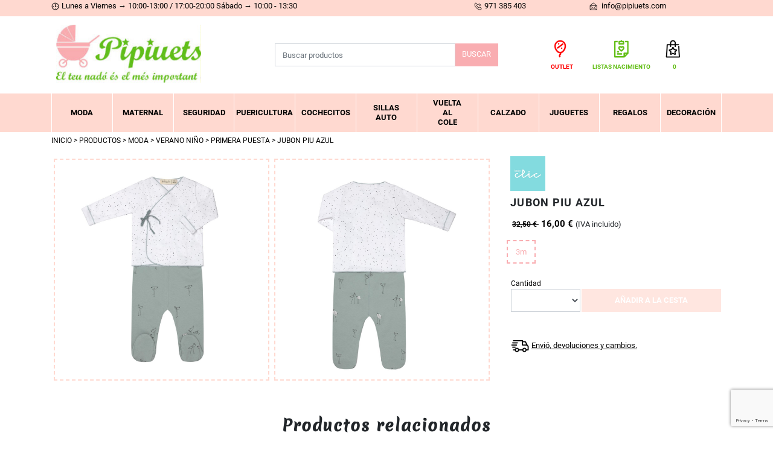

--- FILE ---
content_type: text/html; charset=utf-8
request_url: https://www.pipiuets.com/es/productos/jubon-piu-azul-/282
body_size: 10792
content:
<!DOCTYPE html><html lang="es-ES" data-cookiename="Bikube.Prefs"><head><script id='BikubeCookieConsentSettings' src='/bikube/cookieconsent/configuration'></script><script id='BikubeCookieConsentJs' src='/static/bikube/js/bikube.cookieconsent.js?v=2.65.22.0' data-template='/bikube/cookieconsent/template' data-styles='/bikube/cookieconsent/styles' data-mode='overlay' data-remote='MTguMTkxLjExMy4yNTA1' data-consent-mode='2'></script><link rel='dns-prefetch' href='https://www.googletagmanager.com/'><script type='text/plain' data-cookieconsent='marketing' src='/static/bikube/js/bikube.analytics.min.js' id='bikube-analytics' data-analytics-4='G-7R9L01ZZ87' data-analytics-ua='UA-250025028-1' data-consent-version='2' data-remote='MTguMTkxLjExMy4yNTA1'></script><script id='js-consent-mode-v2' data-no-consent='true' data-consent-mode='2'>window.dataLayer=window.dataLayer||[];function gtag(){dataLayer.push(arguments);}gtag('consent','default',{'ad_storage':'denied','ad_user_data':'denied','ad_personalization':'denied','analytics_storage':'denied','personalization_storage':'denied','security_storage':'granted','functionality_storage':'granted','wait_for_update':800});</script><script>(function(w,d,s,l,i){w[l]=w[l]||[];w[l].push({'gtm.start':new Date().getTime(),event:'gtm.js'});var f=d.getElementsByTagName(s)[0],j=d.createElement(s),dl=l!='dataLayer'?'&l='+l:'';j.async=true;j.src='https://www.googletagmanager.com/gtm.js?id='+i+dl;f.parentNode.insertBefore(j,f);})(window,document,'script','dataLayer','GTM-MZTLTV3');</script><script async src='https://www.googletagmanager.com/gtag/js?id=G-7R9L01ZZ87'></script><script>window.dataLayer=window.dataLayer||[];function gtag(){{dataLayer.push(arguments);}}
gtag('js',new Date());gtag('config','G-7R9L01ZZ87');</script><meta charset="utf-8"><meta name="viewport" content="width=device-width, initial-scale=1.0"><link rel="apple-touch-icon" sizes="180x180" href="/favicons/apple-touch-icon.png"><link rel="icon" type="image/png" sizes="32x32" href="/favicons/favicon-32x32.png"><link rel="icon" type="image/png" sizes="16x16" href="/favicons/favicon-16x16.png"><link rel="mask-icon" href="/favicons/safari-pinned-tab.svg" color="#5bbad5"><link rel="shortcut icon" href="/favicons/favicon.ico"><meta name="msapplication-TileColor" content="#da532c"><meta name="msapplication-config" content="/favicons/browserconfig.xml"><meta name="theme-color" content="#ffd9d0"><title>jubon piu azul online - Pipiuets Menorca</title><meta property="og:title" content="jubon piu azul  online - Pipiuets Menorca"><meta property="og:type" content="article"><meta property="og:image" content="https://www.pipiuets.com/static/uploads/656d40b8-49d4-4f72-96a0-3e29d2a6369e.m.jpeg"><link rel="canonical" href="https://www.pipiuets.com/es/productos/jubon-piu-azul-/282"><meta property="og:url" content="https://www.pipiuets.com/es/productos/jubon-piu-azul-/282"><link rel="stylesheet" href="/v-be1e20235272b19e80be59f3acd2e5a7/static/web/bundles/site.min.css"></head><body class="preload" data-localization="es" data-localization-culture="es-ES" data-controller="products" data-action="detail"><header><div class="header-top"><div class="container"><div class="row no-gutters align-items-center"><div class="col-6 d-none d-lg-block"><span class="sprite clock d-inline-block"></span><p>Lunes a Viernes &rarr; 10:00-13:00 / 17:00-20:00 S&aacute;bado &rarr; 10:00 - 13:30</p><div class="schedule"><div class="bikube-content-controls" data-content="horario"></div></div></div><div class="col-10 col-lg text-left text-lg-right"><a href="tel:971 385 403"> <span class="sprite phone"></span><div class="d-none d-lg-inline-block">971 385 403</div></a></div><div class="col-lg text-left text-lg-right d-none d-lg-block"><a href="mailto: info@pipiuets.com"> <span class="sprite envelope"></span> info@pipiuets.com </a></div><div class="col-2 col-lg-1 text-right"><div class="aligned"><div class="regional-configuration"><form action="/es/administracion/changeregionalconfiguration" method="post" prefix="ajax"><input id="rc1-Action" name="Action" type="hidden" value="Detail"><input id="rc1-Controller" name="Controller" type="hidden" value="Products"><input id="rc1-RouteData" name="RouteData" type="hidden" value="titulo,jubon-piu-azul-;id,282"></form></div></div></div></div></div></div><div class="container"><div class="backbone row no-gutters align-items-center"><div class="col-3 d-lg-none text-left"><span class="fa fa-bars open" data-dom="nav"></span></div><div class="col-6 col-lg-4 text-center text-lg-left"><a href="/es/inicio"><div class="bw-media contain logo"><img src="/static/web/img/logo.png"></div></a></div><div class="col-4 d-none d-lg-block"><div class="search-form"><form action="/es/productos/buscar"><div class="input-group"><input class="form-control" type="text" name="search" placeholder="Buscar productos"> <button class="btn btn-type-1 input-group-append">Buscar</button></div></form></div></div><div class="col-3 col-lg-4 text-right"><div class="items"><div class="aligned d-none d-lg-inline-block text-center"><div class="item"><a href="/es/productos/outlet"> <span class="sprite outlet"></span><div class="i-outlet">Outlet</div></a></div></div><div class="aligned d-none d-lg-inline-block text-center"><div class="item"><a href="/es/listas-de-nacimiento"> <span class="sprite list"></span><div class="i-list">Listas nacimiento</div></a></div></div><div class="aligned d-lg-inline-block text-center ml-lg-3"><div class="aligned cart-lite-container"><div class="cart-lite"><a href="/es/tienda/cesta"> <span class="sprite cart"></span><div class="i-list text-center"><strong>0</strong></div></a><div class="details"><div class="items"></div><div class="row align-items-center"><div class="col-4 mb-2 text-left"><strong>Total:</strong></div><div class="col-4 mb-2 text-center">0</div><div class="col-4 mb-2 text-right"><strong>0,00 €</strong></div><div class="col-12"><a class="btn btn-type-3 form-control" href="/es/tienda/cesta"> Ver cesta </a></div></div></div></div></div></div></div></div></div></div><div class="bar-nav"><div class="container"><nav class="text-center"><div class="menu"><div class="top-menu d-lg-none"><div class="row no-gutters align-items-center h-100"><div class="col-3"><div class="outlet"><a href="/es/productos/outlet"> <span class="sprite outlet"></span> Outlet </a></div></div><div class="col-6 text-right"><div class="list"><a href="/es/listas-de-nacimiento"> <span class="sprite list"></span> Listas nacimiento </a></div></div><div class="col-3"><span class="d-lg-none fa fa-times close-menu open" data-dom="nav"></span></div></div></div><div class="row align-items-center no-gutters backbone-menu"><div class="col-lg menu-item products-category-1"><span class="fa fa-angle-right ml-2 d-lg-none open" data-dom=".submenu.menu-1"></span> <a class="menu-item-link" href="/es/productos/categoria/moda/1">Moda</a><div class="submenu menu-1"><div class="top-submenu d-lg-none"><div class="row no-gutters align-items-center h-100"><div class="col-1"><div class="arrow-left"><span class="fa fa-angle-left open" data-dom=".submenu.menu-1"></span></div></div><div class="col-10">Moda</div><div class="col-1"><span class="d-lg-none fa fa-times close-menu open" data-dom="nav"></span></div></div></div><div class="submenu-item contents-detail"><a class="submenu-item-link" href="/es/productos/categoria/invierno-nina/13">Invierno niña</a> <span class="fa fa-plus ml-2 d-lg-none open" data-dom=".sub-submenu.sub-submenu-13"></span><div class="sub-submenu sub-submenu-13"><div class="sub-submenu-item contents-detail"><a class="sub-submenu-item-link" href="/es/productos/categoria/conjuntos/69">Conjuntos</a></div><div class="sub-submenu-item contents-detail"><a class="sub-submenu-item-link" href="/es/productos/categoria/vestidos/72">Vestidos</a></div><div class="sub-submenu-item contents-detail"><a class="sub-submenu-item-link" href="/es/productos/categoria/sudaderas/73">Sudaderas</a></div><div class="sub-submenu-item contents-detail"><a class="sub-submenu-item-link" href="/es/productos/categoria/camisetas/80">Camisetas</a></div><div class="sub-submenu-item contents-detail"><a class="sub-submenu-item-link" href="/es/productos/categoria/pantalones/82">Pantalones</a></div><div class="sub-submenu-item contents-detail"><a class="sub-submenu-item-link" href="/es/productos/categoria/chandals/83">Chandals</a></div><div class="sub-submenu-item contents-detail"><a class="sub-submenu-item-link" href="/es/productos/categoria/leggins/84">Leggins</a></div><div class="sub-submenu-item contents-detail"><a class="sub-submenu-item-link" href="/es/productos/categoria/jerseys/85">Jerseys</a></div><div class="sub-submenu-item contents-detail"><a class="sub-submenu-item-link" href="/es/productos/categoria/faldas/86">Faldas</a></div><div class="sub-submenu-item contents-detail"><a class="sub-submenu-item-link" href="/es/productos/categoria/petos/87">Petos</a></div><div class="sub-submenu-item contents-detail"><a class="sub-submenu-item-link" href="/es/productos/categoria/abrigos-y-chaquetas/88">Abrigos y Chaquetas</a></div><div class="sub-submenu-item contents-detail"><a class="sub-submenu-item-link" href="/es/productos/categoria/buzos/89">Buzos</a></div><div class="sub-submenu-item contents-detail"><a class="sub-submenu-item-link" href="/es/productos/categoria/pelele/209">PELELE</a></div><div class="sub-submenu-item contents-detail"><a class="sub-submenu-item-link" href="/es/productos/categoria/primera-puesta/222">PRIMERA PUESTA</a></div></div></div><div class="submenu-item contents-detail"><a class="submenu-item-link" href="/es/productos/categoria/invierno-nino/14">Invierno niño</a> <span class="fa fa-plus ml-2 d-lg-none open" data-dom=".sub-submenu.sub-submenu-14"></span><div class="sub-submenu sub-submenu-14"><div class="sub-submenu-item contents-detail"><a class="sub-submenu-item-link" href="/es/productos/categoria/conjuntos/111">Conjuntos</a></div><div class="sub-submenu-item contents-detail"><a class="sub-submenu-item-link" href="/es/productos/categoria/camisetas/112">Camisetas</a></div><div class="sub-submenu-item contents-detail"><a class="sub-submenu-item-link" href="/es/productos/categoria/jerseys/113">Jerseys</a></div><div class="sub-submenu-item contents-detail"><a class="sub-submenu-item-link" href="/es/productos/categoria/sudaderas/114">Sudaderas</a></div><div class="sub-submenu-item contents-detail"><a class="sub-submenu-item-link" href="/es/productos/categoria/pantalones/115">Pantalones</a></div><div class="sub-submenu-item contents-detail"><a class="sub-submenu-item-link" href="/es/productos/categoria/petos/116">Petos</a></div><div class="sub-submenu-item contents-detail"><a class="sub-submenu-item-link" href="/es/productos/categoria/abrigos-y-chaquetas/117">Abrigos y chaquetas</a></div><div class="sub-submenu-item contents-detail"><a class="sub-submenu-item-link" href="/es/productos/categoria/camisas/118">Camisas</a></div><div class="sub-submenu-item contents-detail"><a class="sub-submenu-item-link" href="/es/productos/categoria/chandals/119">Chandals</a></div><div class="sub-submenu-item contents-detail"><a class="sub-submenu-item-link" href="/es/productos/categoria/buzos/120">Buzos</a></div><div class="sub-submenu-item contents-detail"><a class="sub-submenu-item-link" href="/es/productos/categoria/pelele/210">PELELE</a></div><div class="sub-submenu-item contents-detail"><a class="sub-submenu-item-link" href="/es/productos/categoria/mono-/217">MONO </a></div><div class="sub-submenu-item contents-detail"><a class="sub-submenu-item-link" href="/es/productos/categoria/primera-puesta/223">PRIMERA PUESTA</a></div></div></div><div class="submenu-item contents-detail"><a class="submenu-item-link" href="/es/productos/categoria/verano-nina/15">Verano niña</a> <span class="fa fa-plus ml-2 d-lg-none open" data-dom=".sub-submenu.sub-submenu-15"></span><div class="sub-submenu sub-submenu-15"><div class="sub-submenu-item contents-detail"><a class="sub-submenu-item-link" href="/es/productos/categoria/conjuntos/91">Conjuntos</a></div><div class="sub-submenu-item contents-detail"><a class="sub-submenu-item-link" href="/es/productos/categoria/vestidos/92">Vestidos</a></div><div class="sub-submenu-item contents-detail"><a class="sub-submenu-item-link" href="/es/productos/categoria/camisetas/93">Camisetas</a></div><div class="sub-submenu-item contents-detail"><a class="sub-submenu-item-link" href="/es/productos/categoria/pantalones/94">Pantalones</a></div><div class="sub-submenu-item contents-detail"><a class="sub-submenu-item-link" href="/es/productos/categoria/leggins/95">Leggins</a></div><div class="sub-submenu-item contents-detail"><a class="sub-submenu-item-link" href="/es/productos/categoria/monos/96">Monos</a></div><div class="sub-submenu-item contents-detail"><a class="sub-submenu-item-link" href="/es/productos/categoria/sudaderas/97">Sudaderas</a></div><div class="sub-submenu-item contents-detail"><a class="sub-submenu-item-link" href="/es/productos/categoria/faldas/98">Faldas</a></div><div class="sub-submenu-item contents-detail"><a class="sub-submenu-item-link" href="/es/productos/categoria/petos/99">Petos</a></div><div class="sub-submenu-item contents-detail"><a class="sub-submenu-item-link" href="/es/productos/categoria/chaquetas/100">Chaquetas</a></div><div class="sub-submenu-item contents-detail"><a class="sub-submenu-item-link" href="/es/productos/categoria/ranitapelele/199">Ranita/PELELE</a></div><div class="sub-submenu-item contents-detail"><a class="sub-submenu-item-link" href="/es/productos/categoria/primera-puesta/220">PRIMERA PUESTA</a></div></div></div><div class="submenu-item contents-detail"><a class="submenu-item-link" href="/es/productos/categoria/verano-nino/16">Verano niño</a> <span class="fa fa-plus ml-2 d-lg-none open" data-dom=".sub-submenu.sub-submenu-16"></span><div class="sub-submenu sub-submenu-16"><div class="sub-submenu-item contents-detail"><a class="sub-submenu-item-link" href="/es/productos/categoria/conjuntos/102">Conjuntos</a></div><div class="sub-submenu-item contents-detail"><a class="sub-submenu-item-link" href="/es/productos/categoria/camisetas/103">Camisetas</a></div><div class="sub-submenu-item contents-detail"><a class="sub-submenu-item-link" href="/es/productos/categoria/sudaderas/104">Sudaderas</a></div><div class="sub-submenu-item contents-detail"><a class="sub-submenu-item-link" href="/es/productos/categoria/pantalones/105">Pantalones</a></div><div class="sub-submenu-item contents-detail"><a class="sub-submenu-item-link" href="/es/productos/categoria/petos/106">Petos</a></div><div class="sub-submenu-item contents-detail"><a class="sub-submenu-item-link" href="/es/productos/categoria/monos/107">Monos</a></div><div class="sub-submenu-item contents-detail"><a class="sub-submenu-item-link" href="/es/productos/categoria/camisas/108">Camisas</a></div><div class="sub-submenu-item contents-detail"><a class="sub-submenu-item-link" href="/es/productos/categoria/chaquetas/109">Chaquetas</a></div><div class="sub-submenu-item contents-detail"><a class="sub-submenu-item-link" href="/es/productos/categoria/ranitapelele/200">Ranita/PELELE</a></div><div class="sub-submenu-item contents-detail"><a class="sub-submenu-item-link" href="/es/productos/categoria/primera-puesta/221">PRIMERA PUESTA</a></div></div></div><div class="submenu-item contents-detail"><a class="submenu-item-link" href="/es/productos/categoria/homewear/17">homewear</a> <span class="fa fa-plus ml-2 d-lg-none open" data-dom=".sub-submenu.sub-submenu-17"></span><div class="sub-submenu sub-submenu-17"><div class="sub-submenu-item contents-detail"><a class="sub-submenu-item-link" href="/es/productos/categoria/batas/122">Batas</a></div><div class="sub-submenu-item contents-detail"><a class="sub-submenu-item-link" href="/es/productos/categoria/pijama-manta/123">PIJAMA MANTA</a></div><div class="sub-submenu-item contents-detail"><a class="sub-submenu-item-link" href="/es/productos/categoria/pijama-corto/124">PIJAMA CORTO</a></div><div class="sub-submenu-item contents-detail"><a class="sub-submenu-item-link" href="/es/productos/categoria/bodys/125">Bodys</a></div><div class="sub-submenu-item contents-detail"><a class="sub-submenu-item-link" href="/es/productos/categoria/ranitas/127">Ranitas</a></div><div class="sub-submenu-item contents-detail"><a class="sub-submenu-item-link" href="/es/productos/categoria/pijama-largo/216">PIJAMA LARGO</a></div></div></div><div class="submenu-item contents-detail"><a class="submenu-item-link" href="/es/productos/categoria/complementos/18">Complementos</a> <span class="fa fa-plus ml-2 d-lg-none open" data-dom=".sub-submenu.sub-submenu-18"></span><div class="sub-submenu sub-submenu-18"><div class="sub-submenu-item contents-detail"><a class="sub-submenu-item-link" href="/es/productos/categoria/diademas/133">Diademas</a></div><div class="sub-submenu-item contents-detail"><a class="sub-submenu-item-link" href="/es/productos/categoria/pinzas/134">Pinzas</a></div><div class="sub-submenu-item contents-detail"><a class="sub-submenu-item-link" href="/es/productos/categoria/coleteros/135">Coleteros</a></div><div class="sub-submenu-item contents-detail"><a class="sub-submenu-item-link" href="/es/productos/categoria/gorros--bufandas-y-manoplas/136">Gorros , bufandas y manoplas</a></div><div class="sub-submenu-item contents-detail"><a class="sub-submenu-item-link" href="/es/productos/categoria/banadores/137">Bañadores</a></div><div class="sub-submenu-item contents-detail"><a class="sub-submenu-item-link" href="/es/productos/categoria/toallas-de-playa/138">Toallas de playa</a></div><div class="sub-submenu-item contents-detail"><a class="sub-submenu-item-link" href="/es/productos/categoria/calcetines/186">CALCETINES</a></div><div class="sub-submenu-item contents-detail"><a class="sub-submenu-item-link" href="/es/productos/categoria/paraguas/187">Paraguas</a></div><div class="sub-submenu-item contents-detail"><a class="sub-submenu-item-link" href="/es/productos/categoria/leotardos-y-pantys/188">leotardos y pantys</a></div><div class="sub-submenu-item contents-detail"><a class="sub-submenu-item-link" href="/es/productos/categoria/gorrasgorros/195">gorras/gorros</a></div><div class="sub-submenu-item contents-detail"><a class="sub-submenu-item-link" href="/es/productos/categoria/braguitas-calzoncillos/205">BRAGUITAS /CALZONCILLOS</a></div><div class="sub-submenu-item contents-detail"><a class="sub-submenu-item-link" href="/es/productos/categoria/patucos/219">Patucos</a></div><div class="sub-submenu-item contents-detail"><a class="sub-submenu-item-link" href="/es/productos/categoria/cinturones/224">CINTURONES</a></div><div class="sub-submenu-item contents-detail"><a class="sub-submenu-item-link" href="/es/productos/categoria/gafas-de-sol/226">GAFAS DE SOL</a></div></div></div></div></div><div class="col-lg menu-item products-category-2"><span class="fa fa-angle-right ml-2 d-lg-none open" data-dom=".submenu.menu-2"></span> <a class="menu-item-link" href="/es/productos/categoria/maternal/2">Maternal</a><div class="submenu menu-2"><div class="top-submenu d-lg-none"><div class="row no-gutters align-items-center h-100"><div class="col-1"><div class="arrow-left"><span class="fa fa-angle-left open" data-dom=".submenu.menu-2"></span></div></div><div class="col-10">Maternal</div><div class="col-1"><span class="d-lg-none fa fa-times close-menu open" data-dom="nav"></span></div></div></div><div class="submenu-item contents-detail"><a class="submenu-item-link" href="/es/productos/categoria/lactancia/139">Lactancia</a></div><div class="submenu-item contents-detail"><a class="submenu-item-link" href="/es/productos/categoria/cojines-de-lactancia/140">Cojines de lactancia</a></div><div class="submenu-item contents-detail"><a class="submenu-item-link" href="/es/productos/categoria/ropa/201">ROPA</a></div></div></div><div class="col-lg menu-item products-category-3"><span class="fa fa-angle-right ml-2 d-lg-none open" data-dom=".submenu.menu-3"></span> <a class="menu-item-link" href="/es/productos/categoria/seguridad/3">Seguridad</a><div class="submenu menu-3"><div class="top-submenu d-lg-none"><div class="row no-gutters align-items-center h-100"><div class="col-1"><div class="arrow-left"><span class="fa fa-angle-left open" data-dom=".submenu.menu-3"></span></div></div><div class="col-10">Seguridad</div><div class="col-1"><span class="d-lg-none fa fa-times close-menu open" data-dom="nav"></span></div></div></div><div class="submenu-item contents-detail"><a class="submenu-item-link" href="/es/productos/categoria/vigilabebes/23">Vigilabebés</a></div><div class="submenu-item contents-detail"><a class="submenu-item-link" href="/es/productos/categoria/humificadores/24">Humificadores</a></div><div class="submenu-item contents-detail"><a class="submenu-item-link" href="/es/productos/categoria/barrera-de-cama/25">Barrera de cama</a></div><div class="submenu-item contents-detail"><a class="submenu-item-link" href="/es/productos/categoria/barreras-de-seguridad/26">Barreras de seguridad</a></div><div class="submenu-item contents-detail"><a class="submenu-item-link" href="/es/productos/categoria/accesorios-/27">Accesorios </a></div></div></div><div class="col-lg menu-item products-category-4"><span class="fa fa-angle-right ml-2 d-lg-none open" data-dom=".submenu.menu-4"></span> <a class="menu-item-link" href="/es/productos/categoria/puericultura/4">Puericultura</a><div class="submenu menu-4"><div class="top-submenu d-lg-none"><div class="row no-gutters align-items-center h-100"><div class="col-1"><div class="arrow-left"><span class="fa fa-angle-left open" data-dom=".submenu.menu-4"></span></div></div><div class="col-10">Puericultura</div><div class="col-1"><span class="d-lg-none fa fa-times close-menu open" data-dom="nav"></span></div></div></div><div class="submenu-item contents-detail"><a class="submenu-item-link" href="/es/productos/categoria/alimentacion/28">Alimentación</a> <span class="fa fa-plus ml-2 d-lg-none open" data-dom=".sub-submenu.sub-submenu-28"></span><div class="sub-submenu sub-submenu-28"><div class="sub-submenu-item contents-detail"><a class="sub-submenu-item-link" href="/es/productos/categoria/tronas/142">Tronas</a></div><div class="sub-submenu-item contents-detail"><a class="sub-submenu-item-link" href="/es/productos/categoria/vajillas/143">Vajillas</a></div><div class="sub-submenu-item contents-detail"><a class="sub-submenu-item-link" href="/es/productos/categoria/platos/144">Platos</a></div><div class="sub-submenu-item contents-detail"><a class="sub-submenu-item-link" href="/es/productos/categoria/vasos/145">Vasos</a></div><div class="sub-submenu-item contents-detail"><a class="sub-submenu-item-link" href="/es/productos/categoria/cubiertos/146">Cubiertos</a></div><div class="sub-submenu-item contents-detail"><a class="sub-submenu-item-link" href="/es/productos/categoria/biberones/148">Biberones</a></div><div class="sub-submenu-item contents-detail"><a class="sub-submenu-item-link" href="/es/productos/categoria/termos/149">Termos</a></div><div class="sub-submenu-item contents-detail"><a class="sub-submenu-item-link" href="/es/productos/categoria/aparatos-cocina/150">Aparatos cocina</a></div><div class="sub-submenu-item contents-detail"><a class="sub-submenu-item-link" href="/es/productos/categoria/dosificadores/151">Dosificadores</a></div><div class="sub-submenu-item contents-detail"><a class="sub-submenu-item-link" href="/es/productos/categoria/otros/228">OTROS</a></div></div></div><div class="submenu-item contents-detail"><a class="submenu-item-link" href="/es/productos/categoria/bano/29">Baño</a> <span class="fa fa-plus ml-2 d-lg-none open" data-dom=".sub-submenu.sub-submenu-29"></span><div class="sub-submenu sub-submenu-29"><div class="sub-submenu-item contents-detail"><a class="sub-submenu-item-link" href="/es/productos/categoria/capas-de-bano/153">Capas de baño</a></div><div class="sub-submenu-item contents-detail"><a class="sub-submenu-item-link" href="/es/productos/categoria/cambiadores-y-fundas/154">CAMBIADORES Y FUNDAS</a></div><div class="sub-submenu-item contents-detail"><a class="sub-submenu-item-link" href="/es/productos/categoria/baneras/155">Bañeras</a></div><div class="sub-submenu-item contents-detail"><a class="sub-submenu-item-link" href="/es/productos/categoria/accesorios/156">Accesorios</a></div></div></div><div class="submenu-item contents-detail"><a class="submenu-item-link" href="/es/productos/categoria/habitacion-bebe/30">Habitación bebé</a> <span class="fa fa-plus ml-2 d-lg-none open" data-dom=".sub-submenu.sub-submenu-30"></span><div class="sub-submenu sub-submenu-30"><div class="sub-submenu-item contents-detail"><a class="sub-submenu-item-link" href="/es/productos/categoria/cunas/157">Cunas</a></div><div class="sub-submenu-item contents-detail"><a class="sub-submenu-item-link" href="/es/productos/categoria/minicunas-y-capazos/158">Minicunas y capazos</a></div><div class="sub-submenu-item contents-detail"><a class="sub-submenu-item-link" href="/es/productos/categoria/parque-cuna/159">Parque cuna</a></div><div class="sub-submenu-item contents-detail"><a class="sub-submenu-item-link" href="/es/productos/categoria/nidos/160">Nidos</a></div><div class="sub-submenu-item contents-detail"><a class="sub-submenu-item-link" href="/es/productos/categoria/colchones-y-almohadas/161">Colchones y almohadas</a></div><div class="sub-submenu-item contents-detail"><a class="sub-submenu-item-link" href="/es/productos/categoria/sabanas/162">Sábanas</a></div><div class="sub-submenu-item contents-detail"><a class="sub-submenu-item-link" href="/es/productos/categoria/nordicos-y-colchas/163">Nórdicos y colchas</a></div><div class="sub-submenu-item contents-detail"><a class="sub-submenu-item-link" href="/es/productos/categoria/comodas-y-armarios/164">Cómodas Y Armarios</a></div><div class="sub-submenu-item contents-detail"><a class="sub-submenu-item-link" href="/es/productos/categoria/hamacas/165">Hamacas</a></div><div class="sub-submenu-item contents-detail"><a class="sub-submenu-item-link" href="/es/productos/categoria/accesorios/166">Accesorios</a></div><div class="sub-submenu-item contents-detail"><a class="sub-submenu-item-link" href="/es/productos/categoria/mantas/192">mantas</a></div></div></div><div class="submenu-item contents-detail"><a class="submenu-item-link" href="/es/productos/categoria/paseo/31">Paseo</a> <span class="fa fa-plus ml-2 d-lg-none open" data-dom=".sub-submenu.sub-submenu-31"></span><div class="sub-submenu sub-submenu-31"><div class="sub-submenu-item contents-detail"><a class="sub-submenu-item-link" href="/es/productos/categoria/bolsos/167">Bolsos</a></div><div class="sub-submenu-item contents-detail"><a class="sub-submenu-item-link" href="/es/productos/categoria/saquitos/168">Saquitos</a></div><div class="sub-submenu-item contents-detail"><a class="sub-submenu-item-link" href="/es/productos/categoria/colchonetas/169">Colchonetas</a></div><div class="sub-submenu-item contents-detail"><a class="sub-submenu-item-link" href="/es/productos/categoria/muselinas/170">Muselinas</a></div><div class="sub-submenu-item contents-detail"><a class="sub-submenu-item-link" href="/es/productos/categoria/accesorios/171">Accesorios</a></div></div></div><div class="submenu-item contents-detail"><a class="submenu-item-link" href="/es/productos/categoria/chupetes-y-mordedores/32">Chupetes y mordedores</a> <span class="fa fa-plus ml-2 d-lg-none open" data-dom=".sub-submenu.sub-submenu-32"></span><div class="sub-submenu sub-submenu-32"><div class="sub-submenu-item contents-detail"><a class="sub-submenu-item-link" href="/es/productos/categoria/chupetes/172">Chupetes</a></div><div class="sub-submenu-item contents-detail"><a class="sub-submenu-item-link" href="/es/productos/categoria/mordedores/173">Mordedores</a></div><div class="sub-submenu-item contents-detail"><a class="sub-submenu-item-link" href="/es/productos/categoria/sujetachupetes/191">sujetachupetes</a></div><div class="sub-submenu-item contents-detail"><a class="sub-submenu-item-link" href="/es/productos/categoria/portachupetes/203">portachupetes</a></div></div></div><div class="submenu-item contents-detail"><a class="submenu-item-link" href="/es/productos/categoria/baberos/33">Baberos</a> <span class="fa fa-plus ml-2 d-lg-none open" data-dom=".sub-submenu.sub-submenu-33"></span><div class="sub-submenu sub-submenu-33"><div class="sub-submenu-item contents-detail"><a class="sub-submenu-item-link" href="/es/productos/categoria/bandanas/175">Bandanas</a></div><div class="sub-submenu-item contents-detail"><a class="sub-submenu-item-link" href="/es/productos/categoria/baberos-de-tela/176">Baberos de tela</a></div><div class="sub-submenu-item contents-detail"><a class="sub-submenu-item-link" href="/es/productos/categoria/baberos-de-silicona/177">Baberos de silicona</a></div><div class="sub-submenu-item contents-detail"><a class="sub-submenu-item-link" href="/es/productos/categoria/baberos-con-mangas/178">Baberos con mangas</a></div></div></div><div class="submenu-item contents-detail"><a class="submenu-item-link" href="/es/productos/categoria/porteo/34">Porteo</a> <span class="fa fa-plus ml-2 d-lg-none open" data-dom=".sub-submenu.sub-submenu-34"></span><div class="sub-submenu sub-submenu-34"><div class="sub-submenu-item contents-detail"><a class="sub-submenu-item-link" href="/es/productos/categoria/mochilas/179">Mochilas</a></div><div class="sub-submenu-item contents-detail"><a class="sub-submenu-item-link" href="/es/productos/categoria/fulars/180">Fulars</a></div><div class="sub-submenu-item contents-detail"><a class="sub-submenu-item-link" href="/es/productos/categoria/hipseat/181">HipSEAT</a></div></div></div><div class="submenu-item contents-detail"><a class="submenu-item-link" href="/es/productos/categoria/torre-de-aprendizage/212">TORRE DE APRENDIZAGE</a></div></div></div><div class="col-lg menu-item products-category-5"><span class="fa fa-angle-right ml-2 d-lg-none open" data-dom=".submenu.menu-5"></span> <a class="menu-item-link" href="/es/productos/categoria/cochecitos/5">Cochecitos</a><div class="submenu menu-5"><div class="top-submenu d-lg-none"><div class="row no-gutters align-items-center h-100"><div class="col-1"><div class="arrow-left"><span class="fa fa-angle-left open" data-dom=".submenu.menu-5"></span></div></div><div class="col-10">Cochecitos</div><div class="col-1"><span class="d-lg-none fa fa-times close-menu open" data-dom="nav"></span></div></div></div><div class="submenu-item contents-detail"><a class="submenu-item-link" href="/es/productos/categoria/-de-2-y-3-piezas/35"> de 2 y 3 piezas</a></div><div class="submenu-item contents-detail"><a class="submenu-item-link" href="/es/productos/categoria/sillas-de-paseo/36">Sillas de paseo</a></div><div class="submenu-item contents-detail"><a class="submenu-item-link" href="/es/productos/categoria/accesorios/37">Accesorios</a></div></div></div><div class="col-lg menu-item products-category-6"><span class="fa fa-angle-right ml-2 d-lg-none open" data-dom=".submenu.menu-6"></span> <a class="menu-item-link" href="/es/productos/categoria/sillas-auto/6">Sillas auto</a><div class="submenu menu-6"><div class="top-submenu d-lg-none"><div class="row no-gutters align-items-center h-100"><div class="col-1"><div class="arrow-left"><span class="fa fa-angle-left open" data-dom=".submenu.menu-6"></span></div></div><div class="col-10">Sillas auto</div><div class="col-1"><span class="d-lg-none fa fa-times close-menu open" data-dom="nav"></span></div></div></div><div class="submenu-item contents-detail"><a class="submenu-item-link" href="/es/productos/categoria/grupo-0/38">Grupo 0+</a></div><div class="submenu-item contents-detail"><a class="submenu-item-link" href="/es/productos/categoria/grupo-01/39">Grupo 0/1</a></div><div class="submenu-item contents-detail"><a class="submenu-item-link" href="/es/productos/categoria/grupo-012/40">Grupo 0/1/2</a></div><div class="submenu-item contents-detail"><a class="submenu-item-link" href="/es/productos/categoria/grupo-0123/41">Grupo 0/1/2/3</a></div><div class="submenu-item contents-detail"><a class="submenu-item-link" href="/es/productos/categoria/grupo-1/42">Grupo 1</a></div><div class="submenu-item contents-detail"><a class="submenu-item-link" href="/es/productos/categoria/grupo-123/47">Grupo 1/2/3</a></div><div class="submenu-item contents-detail"><a class="submenu-item-link" href="/es/productos/categoria/grupo-23/48">Grupo 2/3</a></div><div class="submenu-item contents-detail"><a class="submenu-item-link" href="/es/productos/categoria/alzadores/49">Alzadores</a></div><div class="submenu-item contents-detail"><a class="submenu-item-link" href="/es/productos/categoria/accesorios/50">Accesorios</a></div></div></div><div class="col-lg menu-item products-category-7"><span class="fa fa-angle-right ml-2 d-lg-none open" data-dom=".submenu.menu-7"></span> <a class="menu-item-link" href="/es/productos/categoria/vuelta-al-cole/7">Vuelta al cole</a><div class="submenu menu-7"><div class="top-submenu d-lg-none"><div class="row no-gutters align-items-center h-100"><div class="col-1"><div class="arrow-left"><span class="fa fa-angle-left open" data-dom=".submenu.menu-7"></span></div></div><div class="col-10">Vuelta al cole</div><div class="col-1"><span class="d-lg-none fa fa-times close-menu open" data-dom="nav"></span></div></div></div><div class="submenu-item contents-detail"><a class="submenu-item-link" href="/es/productos/categoria/batas/51">Batas</a></div><div class="submenu-item contents-detail"><a class="submenu-item-link" href="/es/productos/categoria/mochilasbolsas/52">Mochilas/Bolsas</a></div><div class="submenu-item contents-detail"><a class="submenu-item-link" href="/es/productos/categoria/botellas/54">Botellas</a></div><div class="submenu-item contents-detail"><a class="submenu-item-link" href="/es/productos/categoria/fiambrearas/55">Fiambrearas</a></div><div class="submenu-item contents-detail"><a class="submenu-item-link" href="/es/productos/categoria/portabocadillos/56">Portabocadillos</a></div><div class="submenu-item contents-detail"><a class="submenu-item-link" href="/es/productos/categoria/manteles/57">Manteles</a></div></div></div><div class="col-lg menu-item products-category-8"><span class="fa fa-angle-right ml-2 d-lg-none open" data-dom=".submenu.menu-8"></span> <a class="menu-item-link" href="/es/productos/categoria/calzado/8">Calzado</a><div class="submenu menu-8"><div class="top-submenu d-lg-none"><div class="row no-gutters align-items-center h-100"><div class="col-1"><div class="arrow-left"><span class="fa fa-angle-left open" data-dom=".submenu.menu-8"></span></div></div><div class="col-10">Calzado</div><div class="col-1"><span class="d-lg-none fa fa-times close-menu open" data-dom="nav"></span></div></div></div><div class="submenu-item contents-detail"><a class="submenu-item-link" href="/es/productos/categoria/nino/58">Niño</a> <span class="fa fa-plus ml-2 d-lg-none open" data-dom=".sub-submenu.sub-submenu-58"></span><div class="sub-submenu sub-submenu-58"><div class="sub-submenu-item contents-detail"><a class="sub-submenu-item-link" href="/es/productos/categoria/verano/182">Verano</a></div><div class="sub-submenu-item contents-detail"><a class="sub-submenu-item-link" href="/es/productos/categoria/invierno/183">Invierno</a></div></div></div><div class="submenu-item contents-detail"><a class="submenu-item-link" href="/es/productos/categoria/nina/59">Niña</a> <span class="fa fa-plus ml-2 d-lg-none open" data-dom=".sub-submenu.sub-submenu-59"></span><div class="sub-submenu sub-submenu-59"><div class="sub-submenu-item contents-detail"><a class="sub-submenu-item-link" href="/es/productos/categoria/verano/184">Verano</a></div><div class="sub-submenu-item contents-detail"><a class="sub-submenu-item-link" href="/es/productos/categoria/invierno/185">Invierno</a></div></div></div><div class="submenu-item contents-detail"><a class="submenu-item-link" href="/es/productos/categoria/new-born/206">new born</a></div><div class="submenu-item contents-detail"><a class="submenu-item-link" href="/es/productos/categoria/attipas/227">ATTIPAS</a></div></div></div><div class="col-lg menu-item products-category-9"><span class="fa fa-angle-right ml-2 d-lg-none open" data-dom=".submenu.menu-9"></span> <a class="menu-item-link" href="/es/productos/categoria/juguetes/9">JUGUETES</a><div class="submenu menu-9"><div class="top-submenu d-lg-none"><div class="row no-gutters align-items-center h-100"><div class="col-1"><div class="arrow-left"><span class="fa fa-angle-left open" data-dom=".submenu.menu-9"></span></div></div><div class="col-10">JUGUETES</div><div class="col-1"><span class="d-lg-none fa fa-times close-menu open" data-dom="nav"></span></div></div></div><div class="submenu-item contents-detail"><a class="submenu-item-link" href="/es/productos/categoria/peluches/60">Peluches</a></div><div class="submenu-item contents-detail"><a class="submenu-item-link" href="/es/productos/categoria/musicales/61">Musicales</a></div><div class="submenu-item contents-detail"><a class="submenu-item-link" href="/es/productos/categoria/dou-dou/62">Dou dou</a></div><div class="submenu-item contents-detail"><a class="submenu-item-link" href="/es/productos/categoria/mantas-de-actividades/63">Mantas de actividades</a></div><div class="submenu-item contents-detail"><a class="submenu-item-link" href="/es/productos/categoria/apilables/64">Apilables</a></div><div class="submenu-item contents-detail"><a class="submenu-item-link" href="/es/productos/categoria/sonajeros/65">Sonajeros</a></div><div class="submenu-item contents-detail"><a class="submenu-item-link" href="/es/productos/categoria/madera/66">Madera</a></div><div class="submenu-item contents-detail"><a class="submenu-item-link" href="/es/productos/categoria/correpasillos-y-balancines/67">Correpasillos y balancines</a></div><div class="submenu-item contents-detail"><a class="submenu-item-link" href="/es/productos/categoria/maletas-de-viaje/68">Maletas de viaje</a></div><div class="submenu-item contents-detail"><a class="submenu-item-link" href="/es/productos/categoria/bano/189">baño</a></div><div class="submenu-item contents-detail"><a class="submenu-item-link" href="/es/productos/categoria/sensoriales/190">sensoriales</a></div><div class="submenu-item contents-detail"><a class="submenu-item-link" href="/es/productos/categoria/playa/202">PLAYA</a></div><div class="submenu-item contents-detail"><a class="submenu-item-link" href="/es/productos/categoria/otros/215">OTROS</a></div></div></div><div class="col-lg menu-item products-category-10"><span class="fa fa-angle-right ml-2 d-lg-none open" data-dom=".submenu.menu-10"></span> <a class="menu-item-link" href="/es/productos/categoria/regalos/10">Regalos</a><div class="submenu menu-10"><div class="top-submenu d-lg-none"><div class="row no-gutters align-items-center h-100"><div class="col-1"><div class="arrow-left"><span class="fa fa-angle-left open" data-dom=".submenu.menu-10"></span></div></div><div class="col-10">Regalos</div><div class="col-1"><span class="d-lg-none fa fa-times close-menu open" data-dom="nav"></span></div></div></div><div class="submenu-item contents-detail"><a class="submenu-item-link" href="/es/productos/categoria/sant-joan/204">SANT JOAN</a></div></div></div><div class="col-lg menu-item products-category-11"><a class="menu-item-link" href="/es/productos/categoria/decoracion/11">Decoraci&#243;n</a></div></div></div></nav><div class="search-form d-lg-none py-2"><form action="/es/productos/buscar"><div class="input-group"><input class="form-control" type="text" name="search" placeholder="Buscar productos"> <button class="btn btn-type-1 input-group-append">Buscar</button></div></form><div class="scroll-tracker"></div></div></div></div></header><main class="body-content"><section class="Products Product" itemscope itemtype="http://schema.org/Product"><meta itemprop="image" content="/static/uploads/656d40b8-49d4-4f72-96a0-3e29d2a6369e.m.jpeg"><meta itemprop="brand" content="Pipiuets"><div class="container"><div class="breadcrumbs"><span class="guide"> <a href="https://www.pipiuets.com/es/inicio" title="Inicio">Inicio</a> &gt; <a href="https://www.pipiuets.com/es/productos" title="Productos">Productos</a> &gt; <a href="https://www.pipiuets.com/es/productos/categoria/moda/1" title="Moda">Moda</a> &gt; <a href="https://www.pipiuets.com/es/productos/categoria/verano-nino/16" title="Verano niño">Verano niño</a> &gt; <a href="https://www.pipiuets.com/es/productos/categoria/primera-puesta/221" title="PRIMERA PUESTA">PRIMERA PUESTA</a> &gt; jubon piu azul </span></div><div class="bikube-content-controls" data-product="282"></div><div class="product-body"><div class="row"><div class="col-12 col-lg-8 mb-4"><div class="product-gallery"><div class="p-1 d-lg-none"><div class="media-gallery"><div class="gallery-carousel"><a class="swipebox bw-media cover" href="/static/uploads/656d40b8-49d4-4f72-96a0-3e29d2a6369e.jpeg" rel="PROD-282-750239521c724978" target="_blank"> <img src="/static/uploads/656d40b8-49d4-4f72-96a0-3e29d2a6369e.lazy.jpeg" data-pre-format="lazy" data-post-format=""> </a> <a class="swipebox bw-media cover" href="/static/uploads/dd282ea4-a664-4eb4-b514-f1ff1d7cc29f.jpeg" rel="PROD-282-750239521c724978" target="_blank"> <img src="/static/uploads/dd282ea4-a664-4eb4-b514-f1ff1d7cc29f.lazy.jpeg" data-pre-format="lazy" data-post-format=""> </a></div><div class="media-content"><div class="container"><h1></h1><p></p></div></div></div></div><div class="thumbnails"><div class="row no-gutters align-items-center d-none d-lg-flex"><div class="col-3 col-lg-6 p-1"><div class="thumbnail"><a class="swipebox bw-media cover" href="/static/uploads/656d40b8-49d4-4f72-96a0-3e29d2a6369e.jpeg" rel="PROD-282-750239521c724978-1" target="_blank"> <img src="/static/uploads/656d40b8-49d4-4f72-96a0-3e29d2a6369e.lazy.jpeg" data-pre-format="lazy" data-post-format="" data-mode="cover"> </a></div></div><div class="col-3 col-lg-6 p-1"><div class="thumbnail"><a class="swipebox bw-media cover" href="/static/uploads/dd282ea4-a664-4eb4-b514-f1ff1d7cc29f.jpeg" rel="PROD-282-750239521c724978-1" target="_blank"> <img src="/static/uploads/dd282ea4-a664-4eb4-b514-f1ff1d7cc29f.lazy.jpeg" data-pre-format="lazy" data-post-format="" data-mode="cover"> </a></div></div></div></div></div><div class="loader horizontal gallery"></div></div><div class="col-12 col-lg-4"><div class="row no-gutters"><div class="col-2 col-md-2 col-lg-2"><div class="brand-product"><img src="/static/uploads/4f19dd06-6a8d-4361-a196-5fdeb1db8aec.lazy.jpeg" data-pre-format="lazy" data-post-format="" data-mode="contain"></div></div></div><h2 itemprop="name" class="product-name-display">jubon piu azul</h2><link itemprop="url" href="https://www.pipiuets.com/es/productos/jubon-piu-azul-/282"><meta itemprop="sku" content="L01290102-"><meta itemprop="description" content=")"><p class="description"></p><div itemprop="offers" itemscope itemtype="http://schema.org/Offer" class="text-left mb-2"><meta itemprop="priceCurrency" content="EUR"><meta itemprop="price" content="16.00"><span class="price original"> <del class="product-original-price-display"> 32,50 € </del> </span> <span class="price product-price-display"> 16,00 € </span> (IVA incluido)</div><form class="add-to-cart mb-4"><input type="hidden" class="product-id" value="282"> <input type="hidden" class="product-sku" value="L01290102-"> <input type="hidden" class="variant-id" value="0"> <input type="hidden" class="variant-sku" value="0"><div class="alert alert-success message-added-to-cart invisible">Producto añadido correctamente</div><div class="alert alert-danger message-stock invisible">Producto sin stock</div><div class="alert alert-danger message-operation-error invisible">No se ha encontrado esta variante</div><div class="option talla"><div class="row no-gutter option-values mb-3"><div class="col-1 option-value val-80 opt-17" title="3m" data-value="80" style="background-color:"><span class="text"> 3m </span></div></div><div class="form-group"><select class="form-control option-select" data-option="17" id="AddToCart_Options_0__Value" name="AddToCart.Options[0].Value" placeholder="talla"><option value="">Seleccionar</option><option value="80">3m</option></select></div></div><div class="row align-items-end no-gutters mb-2"><div class="col-12 col-lg-4"><div class="form-group"><select class="form-control quantity-select" data-val="true" data-val-number="El campo Quantity debe ser un número." data-val-required="El campo Quantity es obligatorio." id="AddToCart_Quantity" name="AddToCart.Quantity" placeholder="Cantidad"></select></div></div><div class="col-12 col-lg-8"><div class="form-group"><button class="btn btn-type-3 add-to-cart-button form-control" disabled> Añadir a la cesta </button></div></div></div></form><div class="content"></div><div class="conditions"><span class="sprite truck"></span> <a href='#' data-toggle='modal' data-target='#content-popup' data-content='condiciones_y_garantias' title=' Condiciones '> Envió, devoluciones y cambios. </a></div></div></div></div><div class="related-products"><h2 class="text-center mb-2">Productos relacionados</h2></div><div class="row justify-content-center"><div class="col-6 col-md-4 col-lg-2 mb-4"><a class="product-lite" itemscope itemtype="http://schema.org/Product" href="/es/productos/chambritapolaina-pingu-/6599"><meta itemprop="brand" content="Pipiuets"><link itemprop="url" href="https://www.pipiuets.com/es/productos/chambritapolaina-pingu-/6599"><link itemprop="image" href="https://www.pipiuets.com/static/uploads/chambrita-polaina-pingu.lazy.jpg"><link itemprop="image" href="https://www.pipiuets.com/static/uploads/chambrita-polaina-pingu.jpg"><div class="row no-gutters h-100"><div class="col-12"><img src="/static/uploads/chambrita-polaina-pingu.lazy.jpg" data-pre-format="lazy" data-post-format="" data-mode="cover"></div><div class="col-12"><div class="text"><h3 itemprop="name">CHAMBRITA+POLAINA PINGU</h3><meta itemprop="sku" content="2000000138947-"><div class="position-price"><meta itemprop="availability" content="https://schema.org/InStock"><div itemprop="offers" itemscope itemtype="http://schema.org/Offer"><meta itemprop="priceCurrency" content="EUR"><meta itemprop="price" content="17.75"><span class="price"> 17,75 € </span></div></div></div><div class="btn btn-type-3 form-control">Añadir a la cesta</div></div></div></a></div><div class="col-6 col-md-4 col-lg-2 mb-4"><a class="product-lite" itemscope itemtype="http://schema.org/Product" href="/es/productos/conj-polaina-tricot/11737"><meta itemprop="brand" content="Pipiuets"><link itemprop="url" href="https://www.pipiuets.com/es/productos/conj-polaina-tricot/11737"><link itemprop="image" href="https://www.pipiuets.com/static/uploads/getfotopublica006.lazy.jpg"><link itemprop="image" href="https://www.pipiuets.com/static/uploads/getfotopublica006.jpg"><div class="row no-gutters h-100"><div class="col-12"><img src="/static/uploads/getfotopublica006.lazy.jpg" data-pre-format="lazy" data-post-format="" data-mode="cover"></div><div class="col-12"><div class="text"><h3 itemprop="name">Conj. polaina tricot</h3><meta itemprop="sku" content="8445865908597-"><div class="position-price"><meta itemprop="availability" content="https://schema.org/InStock"><div itemprop="offers" itemscope itemtype="http://schema.org/Offer"><meta itemprop="priceCurrency" content="EUR"><meta itemprop="price" content="32.99"><span class="price"> 32,99 € </span></div></div></div><div class="btn btn-type-3 form-control">Añadir a la cesta</div></div></div></a></div><div class="col-6 col-md-4 col-lg-2 mb-4"><a class="product-lite" itemscope itemtype="http://schema.org/Product" href="/es/productos/conjcruzado-balloons-azul/9226"><meta itemprop="brand" content="Pipiuets"><link itemprop="url" href="https://www.pipiuets.com/es/productos/conjcruzado-balloons-azul/9226"><link itemprop="image" href="https://www.pipiuets.com/static/uploads/2c030227c40def.lazy.jpg"><link itemprop="image" href="https://www.pipiuets.com/static/uploads/2c030227c40def.jpg"><div class="row no-gutters h-100"><div class="col-12"><img src="/static/uploads/2c030227c40def.lazy.jpg" data-pre-format="lazy" data-post-format="" data-mode="cover"></div><div class="col-12"><div class="text"><h3 itemprop="name">CONJ.CRUZADO BALLOONS AZUL</h3><meta itemprop="sku" content="3400000625949-"><div class="position-price"><meta itemprop="availability" content="https://schema.org/InStock"><div itemprop="offers" itemscope itemtype="http://schema.org/Offer"><meta itemprop="priceCurrency" content="EUR"><meta itemprop="price" content="26.50"><span class="price"> 26,50 € </span></div></div></div><div class="btn btn-type-3 form-control">Añadir a la cesta</div></div></div></a></div><div class="col-6 col-md-4 col-lg-2 mb-4"><a class="product-lite" itemscope itemtype="http://schema.org/Product" href="/es/productos/conjpolaina-safari/9218"><meta itemprop="brand" content="Pipiuets"><link itemprop="url" href="https://www.pipiuets.com/es/productos/conjpolaina-safari/9218"><link itemprop="image" href="https://www.pipiuets.com/static/uploads/2c030230c68def.lazy.jpg"><link itemprop="image" href="https://www.pipiuets.com/static/uploads/2c030230c68def.jpg"><div class="row no-gutters h-100"><div class="col-12"><img src="/static/uploads/2c030230c68def.lazy.jpg" data-pre-format="lazy" data-post-format="" data-mode="cover"></div><div class="col-12"><div class="text"><h3 itemprop="name">CONJ.POLAINA SAFARI</h3><meta itemprop="sku" content="3400000635733-"><div class="position-price"><meta itemprop="availability" content="https://schema.org/InStock"><div itemprop="offers" itemscope itemtype="http://schema.org/Offer"><meta itemprop="priceCurrency" content="EUR"><meta itemprop="price" content="24.90"><span class="price"> 24,90 € </span></div></div></div><div class="btn btn-type-3 form-control">Añadir a la cesta</div></div></div></a></div><div class="col-6 col-md-4 col-lg-2 mb-4"><a class="product-lite" itemscope itemtype="http://schema.org/Product" href="/es/productos/conjunto-2-piezas-/6641"><meta itemprop="brand" content="Pipiuets"><link itemprop="url" href="https://www.pipiuets.com/es/productos/conjunto-2-piezas-/6641"><link itemprop="image" href="https://www.pipiuets.com/static/uploads/img_0456.lazy.jpg"><link itemprop="image" href="https://www.pipiuets.com/static/uploads/img_0456.jpg"><div class="row no-gutters h-100"><div class="col-12"><img src="/static/uploads/img_0456.lazy.jpg" data-pre-format="lazy" data-post-format="" data-mode="cover"></div><div class="col-12"><div class="text"><h3 itemprop="name">CONJUNTO 2 PIEZAS</h3><meta itemprop="sku" content="8430332526114-"><div class="position-price"><meta itemprop="availability" content="https://schema.org/InStock"><div itemprop="offers" itemscope itemtype="http://schema.org/Offer"><meta itemprop="priceCurrency" content="EUR"><meta itemprop="price" content="22.95"><span class="price"> 22,95 € </span></div></div></div><div class="btn btn-type-3 form-control">Añadir a la cesta</div></div></div></a></div><div class="col-6 col-md-4 col-lg-2 mb-4"><a class="product-lite" itemscope itemtype="http://schema.org/Product" href="/es/productos/conjunto-3-piezas/8950"><meta itemprop="brand" content="Pipiuets"><link itemprop="url" href="https://www.pipiuets.com/es/productos/conjunto-3-piezas/8950"><link itemprop="image" href="https://www.pipiuets.com/static/uploads/conjunto-3-piezas-de-algodon-para-recien-nacido_id_23-01509-059-m-4.lazy.jpg"><link itemprop="image" href="https://www.pipiuets.com/static/uploads/conjunto-3-piezas-de-algodon-para-recien-nacido_id_23-01509-059-m-4.jpg"><div class="row no-gutters h-100"><div class="col-12"><img src="/static/uploads/conjunto-3-piezas-de-algodon-para-recien-nacido_id_23-01509-059-m-4.lazy.jpg" data-pre-format="lazy" data-post-format="" data-mode="cover"></div><div class="col-12"><div class="text"><h3 itemprop="name">Conjunto 3 piezas</h3><meta itemprop="sku" content="8445445799539-"><div class="position-price"><meta itemprop="availability" content="https://schema.org/InStock"><div itemprop="offers" itemscope itemtype="http://schema.org/Offer"><meta itemprop="priceCurrency" content="EUR"><meta itemprop="price" content="31.99"><span class="price"> 31,99 € </span></div></div></div><div class="btn btn-type-3 form-control">Añadir a la cesta</div></div></div></a></div></div></div></section></main><script src="/v-b22342f514fe9faf77748bded139d38a/static/web/bundles/site.min.js?i18nSkip"></script><footer class="footer"><div class="dashed"><div class="stitch-top"></div><div class="stitch-left"></div><div class="stitch-right"></div><div class="stitch-bottom"></div><div class="container py-5"><div class="row"><div class="col-12 col-md-6 col-lg-3 list"><ul><li><a href="/es/quienes-somos">Quienes somos</a></li><li><a href="/es/contacto">Contacto</a></li><li><a href="/es/entrega-a-domicilio">Entrega a domicilio</a></li><li><a href="/es/recoger-en-tienda">Recoger en tienda</a></li><li><a href="/es/cambios-y-devoluciones">Cambios y devoluciones</a></li><li><a href="/es/condiciones-y-garantias">Condiciones y garantías</a></li></ul></div><div class="col-12 col-md-6 col-lg-3 list"><ul><li><a href="/es/pago-seguro">Pago seguro</a></li><li><a href="/es/avisos-legales">Avisos legales</a></li><li><a href="/es/politica-de-privacidad">Política de privacidad</a></li><li><a href="/es/politica-de-cookies">Política de uso de cookies</a></li><li><a href="/es/mapa-de-la-web">Mapa de la web</a></li></ul></div><div class="col-12 col-lg-6"><div class="form-part"><h3>Suscribete a nuestra newsletter</h3><div class="form-suscribe"><form action="/es/productos/jubon-piu-azul-/282" data-ajax="true" data-ajax-begin="return Pipiuets.Utils.FormSubmission('.form-suscribe')" data-ajax-method="POST" data-ajax-mode="replace" data-ajax-update="#ajaxSubscribe" data-ajax-url="/ajax/subscriptors/subscribe" id="form0" method="post"><div id="ajaxSubscribe"><input name="__RequestVerificationToken" type="hidden" value="gOSmXbS2ZKLYW824odtl-jG0d6WWxQgIV1GrjL4iUFtZ_OUrWLSiZrB279ufGCrKtvDBZJudFd4WxLoVCInrSk60p901"><input data-val="true" data-val-required="Obligatorio" id="Language" name="Language" type="hidden" value="es"><div class="row no-gutters"><div class="col-9"><div class="form-group"><input class="form-control" data-val="true" data-val-email="Formato incorrecto" data-val-required="Obligatorio" id="Email" name="Email" placeholder="Introduce tu correo electrónico" type="text" value=""> <span class="field-validation-valid" data-valmsg-for="Email" data-valmsg-replace="true"></span></div></div><div class="col-3 btn-form"><div class="loader horizontal"></div><div class="form-group"><button class="btn btn-type-7 form-control"> Enviar </button></div></div><div class="col-12"><div class="form-group check privacy"><input type="checkbox" class="mandatory domify"> Acepto la <a href='#' data-toggle='modal' data-target='#content-popup' data-content='politica_privacidad' title='Política de privacidad'>política de privacidad</a></div></div></div></div></form></div></div><div class="socials-part"><h3 class="d-inline-block">Puedes seguirnos en</h3><a href="https://www.instagram.com/pipiuets/?hl=es" class="item" target="_blank"> <span class="fa fa-instagram aligned"></span> </a> <a href="https://www.facebook.com/Pipiuets-173755369437358/" class="item aligned" target="_blank"> <span class="sprite facebook"></span> <span class="sprite facebook-h"></span> </a></div></div></div></div></div><div class="bottom-footer"><div class="container"><div class="row align-items-center commons"><div class="col-12 col-lg-6 text-center text-lg-left"><div class="fiscal">Fedelich Bosch, S.L. - B57809097 - C/Conde Cifuentes, 2 - 07760 Ciutadella de Menorca - Illes Balears - Spain</div></div><div class="col-12 col-lg-6 text-center text-lg-right"><div class="kodea">Desarrollado por <a href="https://www.binarymenorca.com" rel="nofollow" target="_blank">Binary Menorca</a></div></div></div></div></div></footer><div class="modal fade" id="content-popup"><div class="modal-dialog modal-dialog-centered modal-lg"><div class="modal-content"><div class="modal-header"><h5 class="modal-title"></h5><button type="button" class="close" data-dismiss="modal"> <span aria-hidden="true"><span class="fa fa-times"></span></span> </button></div><div class="modal-body"><div class="content"></div><div class="loader horizontal"></div></div></div></div></div><div class="modal fade" id="bikube-login"><div class="modal-dialog modal-dialog-centered modal-lg"><div class="modal-content"><div class="modal-header"><h5 class="modal-title">Acceso privado</h5><button type="button" class="close" data-dismiss="modal"> <span aria-hidden="true"><span class="fa fa-times"></span></span> </button></div><div class="modal-body"><div id="ajaxLogin"><div class="alert alert-danger login-failure d-none">Datos de acceso incorrectos.</div><form action="/es/productos/jubon-piu-azul-/282" data-ajax="true" data-ajax-begin="Pipiuets.Utils.FormSubmission('#ajaxLogin')" data-ajax-failure="Pipiuets.BikubeWeb.LoginFailure()" data-ajax-method="POST" data-ajax-mode="replace" data-ajax-success="Pipiuets.BikubeWeb.LoginSuccess()" data-ajax-update="#ajaxLogin" data-ajax-url="/ajax/bikubeweb/loginbikube" id="form1" method="post"><input name="__RequestVerificationToken" type="hidden" value="Dj0YS2cb7Q5P19dgUGkWjPhOBCX9mv3LWnecBrNNC6-HSz0ol_y6KW90XZNeOXvMn3wDRfYXsFOvhiTOI9bvCk8Fvac1"><div class="row align-items-center"><div class="col-12 col-md-6"><div class="form-group"><input class="form-control login-email" data-val="true" data-val-email="Formato incorrecto" data-val-required="Obligatorio" id="MD-Email" name="Email" placeholder="Correo electrónico" type="text" value=""> <span class="field-validation-valid" data-valmsg-for="Email" data-valmsg-replace="true"></span></div></div><div class="col-12 col-md-6"><div class="form-group"><input class="form-control" data-val="true" data-val-required="Obligatorio" id="MD-Password" name="Password" placeholder="Contraseña" type="password"> <span class="field-validation-valid" data-valmsg-for="Password" data-valmsg-replace="true"></span></div></div></div><div class="row align-items-center"><div class="col-12 col-md-6"><a data-toggle="modal" data-target="#account-recovery" href="#account-recovery"> ¿Has olvidado tu contraseña? </a></div><div class="col-12 col-md-6 text-right"><div class="loader horizontal"></div><button class="btn px-5"> Iniciar sesión </button></div></div></form></div></div></div></div></div><div class="modal fade" id="account-recovery"><div class="modal-dialog modal-dialog-centered modal-lg"><div class="modal-content"><div class="modal-header"><h5 class="modal-title">Recuperación de cuenta</h5><button type="button" class="close" data-dismiss="modal"> <span aria-hidden="true"><span class="fa fa-times"></span></span> </button></div><div class="modal-body"><div class="password-recover"><p>Indica tu e-mail para que podamos enviarte las instrucciones para establecer tu contraseña:</p><div class="row align-items-end"><div class="col-12 col-md-8"><div class="form-group"><input class="recovery-email form-control" id="RecoveryEmail" name="RecoveryEmail" placeholder="Email" type="text" value=""></div></div><div class="col-12 col-md-4"><div class="form-group"><button class="send-recovery btn btn-type3 form-control"> Enviar </button></div></div></div><div class="loader horizontal"></div></div><div class="alert alert-success recovery-message d-none">Hemos enviado la información para reestablecer el acceso a tu cuenta a la dirección de correo que nos has proporcionado. Si pasados unos minutos no has recibido el mensaje con la información para recuperar el acceso a tu cuenta, revisa la carpeta de correo basura (spam).</div></div></div></div></div><script>var pagina=(function(module){module.recursos={loginModalTitle:"Acceso privado",mandatoryText:"Obligatorio",visaText:"La transacción se realiza en España mediante pago seguro a través de un protocolo SSL con conexión https",person:"persona",people:"personas",accommodation:"alojamiento",accommodations:"alojamientos",cookieText:"Las cookies nos permiten ofrecer nuestros servicios. Al utilizar nuestros servicios, aceptas su uso.",cookieButton:"Aceptar",cookieMoreInfo:"Más información",cookieMoreInfoUrl:"/es/politica-de-cookies",availabilityCookie:"Pipiuets.Availability"};return module;})(pagina||{});if(!String.prototype.format){String.prototype.format=function(){let str=this.toString();if(!arguments.length)
return str;let args=typeof arguments[0];args="string"===args||"number"===args?arguments:arguments[0];for(arg in args)
str=str.replace(RegExp("\\{"+arg+"\\}","gi"),args[arg]);return str;};}</script><script src="https://www.google.com/recaptcha/enterprise.js?render=6Le6h88qAAAAAGoCszl21vj-qJndTh_m5q1wCgjL"></script><script>function setReCaptchaToken($form){grecaptcha.enterprise.ready(async()=>{const token=await grecaptcha.enterprise.execute('6Le6h88qAAAAAGoCszl21vj-qJndTh_m5q1wCgjL',{action:'LOGIN'});let $field=$form.find('.field-g-recaptcha-response');if($field.length){$field.val(token);}else{$form.append('<input type="hidden" class="field-g-recaptcha-response" name="g-recaptcha-response" value="'+token+'" />')}});}
$(document).on('change','form.recaptcha:not(.hasRecaptcha)',function(){let $form=$(this);setReCaptchaToken($form);$form.addClass('hasRecaptcha');setInterval(function(){setReCaptchaToken($form);},60*1000);});</script><script>document.addEventListener('DOMContentLoaded',function(){if(typeof gtag!=='undefined')gtag('event','view_item',{"currency":"EUR","value":16.000000,"items":[{"item_id":"L01290102-","item_name":"jubon piu azul ","price":16.000000,"quantity":1,"discount":0.0,"item_variant":"","item_category":null,"cm1":0}]});});</script><div class="loader full-page"></div>;</body></html>

--- FILE ---
content_type: text/html; charset=utf-8
request_url: https://www.google.com/recaptcha/enterprise/anchor?ar=1&k=6Le6h88qAAAAAGoCszl21vj-qJndTh_m5q1wCgjL&co=aHR0cHM6Ly93d3cucGlwaXVldHMuY29tOjQ0Mw..&hl=en&v=N67nZn4AqZkNcbeMu4prBgzg&size=invisible&anchor-ms=20000&execute-ms=30000&cb=gxbz3rlsou7y
body_size: 48670
content:
<!DOCTYPE HTML><html dir="ltr" lang="en"><head><meta http-equiv="Content-Type" content="text/html; charset=UTF-8">
<meta http-equiv="X-UA-Compatible" content="IE=edge">
<title>reCAPTCHA</title>
<style type="text/css">
/* cyrillic-ext */
@font-face {
  font-family: 'Roboto';
  font-style: normal;
  font-weight: 400;
  font-stretch: 100%;
  src: url(//fonts.gstatic.com/s/roboto/v48/KFO7CnqEu92Fr1ME7kSn66aGLdTylUAMa3GUBHMdazTgWw.woff2) format('woff2');
  unicode-range: U+0460-052F, U+1C80-1C8A, U+20B4, U+2DE0-2DFF, U+A640-A69F, U+FE2E-FE2F;
}
/* cyrillic */
@font-face {
  font-family: 'Roboto';
  font-style: normal;
  font-weight: 400;
  font-stretch: 100%;
  src: url(//fonts.gstatic.com/s/roboto/v48/KFO7CnqEu92Fr1ME7kSn66aGLdTylUAMa3iUBHMdazTgWw.woff2) format('woff2');
  unicode-range: U+0301, U+0400-045F, U+0490-0491, U+04B0-04B1, U+2116;
}
/* greek-ext */
@font-face {
  font-family: 'Roboto';
  font-style: normal;
  font-weight: 400;
  font-stretch: 100%;
  src: url(//fonts.gstatic.com/s/roboto/v48/KFO7CnqEu92Fr1ME7kSn66aGLdTylUAMa3CUBHMdazTgWw.woff2) format('woff2');
  unicode-range: U+1F00-1FFF;
}
/* greek */
@font-face {
  font-family: 'Roboto';
  font-style: normal;
  font-weight: 400;
  font-stretch: 100%;
  src: url(//fonts.gstatic.com/s/roboto/v48/KFO7CnqEu92Fr1ME7kSn66aGLdTylUAMa3-UBHMdazTgWw.woff2) format('woff2');
  unicode-range: U+0370-0377, U+037A-037F, U+0384-038A, U+038C, U+038E-03A1, U+03A3-03FF;
}
/* math */
@font-face {
  font-family: 'Roboto';
  font-style: normal;
  font-weight: 400;
  font-stretch: 100%;
  src: url(//fonts.gstatic.com/s/roboto/v48/KFO7CnqEu92Fr1ME7kSn66aGLdTylUAMawCUBHMdazTgWw.woff2) format('woff2');
  unicode-range: U+0302-0303, U+0305, U+0307-0308, U+0310, U+0312, U+0315, U+031A, U+0326-0327, U+032C, U+032F-0330, U+0332-0333, U+0338, U+033A, U+0346, U+034D, U+0391-03A1, U+03A3-03A9, U+03B1-03C9, U+03D1, U+03D5-03D6, U+03F0-03F1, U+03F4-03F5, U+2016-2017, U+2034-2038, U+203C, U+2040, U+2043, U+2047, U+2050, U+2057, U+205F, U+2070-2071, U+2074-208E, U+2090-209C, U+20D0-20DC, U+20E1, U+20E5-20EF, U+2100-2112, U+2114-2115, U+2117-2121, U+2123-214F, U+2190, U+2192, U+2194-21AE, U+21B0-21E5, U+21F1-21F2, U+21F4-2211, U+2213-2214, U+2216-22FF, U+2308-230B, U+2310, U+2319, U+231C-2321, U+2336-237A, U+237C, U+2395, U+239B-23B7, U+23D0, U+23DC-23E1, U+2474-2475, U+25AF, U+25B3, U+25B7, U+25BD, U+25C1, U+25CA, U+25CC, U+25FB, U+266D-266F, U+27C0-27FF, U+2900-2AFF, U+2B0E-2B11, U+2B30-2B4C, U+2BFE, U+3030, U+FF5B, U+FF5D, U+1D400-1D7FF, U+1EE00-1EEFF;
}
/* symbols */
@font-face {
  font-family: 'Roboto';
  font-style: normal;
  font-weight: 400;
  font-stretch: 100%;
  src: url(//fonts.gstatic.com/s/roboto/v48/KFO7CnqEu92Fr1ME7kSn66aGLdTylUAMaxKUBHMdazTgWw.woff2) format('woff2');
  unicode-range: U+0001-000C, U+000E-001F, U+007F-009F, U+20DD-20E0, U+20E2-20E4, U+2150-218F, U+2190, U+2192, U+2194-2199, U+21AF, U+21E6-21F0, U+21F3, U+2218-2219, U+2299, U+22C4-22C6, U+2300-243F, U+2440-244A, U+2460-24FF, U+25A0-27BF, U+2800-28FF, U+2921-2922, U+2981, U+29BF, U+29EB, U+2B00-2BFF, U+4DC0-4DFF, U+FFF9-FFFB, U+10140-1018E, U+10190-1019C, U+101A0, U+101D0-101FD, U+102E0-102FB, U+10E60-10E7E, U+1D2C0-1D2D3, U+1D2E0-1D37F, U+1F000-1F0FF, U+1F100-1F1AD, U+1F1E6-1F1FF, U+1F30D-1F30F, U+1F315, U+1F31C, U+1F31E, U+1F320-1F32C, U+1F336, U+1F378, U+1F37D, U+1F382, U+1F393-1F39F, U+1F3A7-1F3A8, U+1F3AC-1F3AF, U+1F3C2, U+1F3C4-1F3C6, U+1F3CA-1F3CE, U+1F3D4-1F3E0, U+1F3ED, U+1F3F1-1F3F3, U+1F3F5-1F3F7, U+1F408, U+1F415, U+1F41F, U+1F426, U+1F43F, U+1F441-1F442, U+1F444, U+1F446-1F449, U+1F44C-1F44E, U+1F453, U+1F46A, U+1F47D, U+1F4A3, U+1F4B0, U+1F4B3, U+1F4B9, U+1F4BB, U+1F4BF, U+1F4C8-1F4CB, U+1F4D6, U+1F4DA, U+1F4DF, U+1F4E3-1F4E6, U+1F4EA-1F4ED, U+1F4F7, U+1F4F9-1F4FB, U+1F4FD-1F4FE, U+1F503, U+1F507-1F50B, U+1F50D, U+1F512-1F513, U+1F53E-1F54A, U+1F54F-1F5FA, U+1F610, U+1F650-1F67F, U+1F687, U+1F68D, U+1F691, U+1F694, U+1F698, U+1F6AD, U+1F6B2, U+1F6B9-1F6BA, U+1F6BC, U+1F6C6-1F6CF, U+1F6D3-1F6D7, U+1F6E0-1F6EA, U+1F6F0-1F6F3, U+1F6F7-1F6FC, U+1F700-1F7FF, U+1F800-1F80B, U+1F810-1F847, U+1F850-1F859, U+1F860-1F887, U+1F890-1F8AD, U+1F8B0-1F8BB, U+1F8C0-1F8C1, U+1F900-1F90B, U+1F93B, U+1F946, U+1F984, U+1F996, U+1F9E9, U+1FA00-1FA6F, U+1FA70-1FA7C, U+1FA80-1FA89, U+1FA8F-1FAC6, U+1FACE-1FADC, U+1FADF-1FAE9, U+1FAF0-1FAF8, U+1FB00-1FBFF;
}
/* vietnamese */
@font-face {
  font-family: 'Roboto';
  font-style: normal;
  font-weight: 400;
  font-stretch: 100%;
  src: url(//fonts.gstatic.com/s/roboto/v48/KFO7CnqEu92Fr1ME7kSn66aGLdTylUAMa3OUBHMdazTgWw.woff2) format('woff2');
  unicode-range: U+0102-0103, U+0110-0111, U+0128-0129, U+0168-0169, U+01A0-01A1, U+01AF-01B0, U+0300-0301, U+0303-0304, U+0308-0309, U+0323, U+0329, U+1EA0-1EF9, U+20AB;
}
/* latin-ext */
@font-face {
  font-family: 'Roboto';
  font-style: normal;
  font-weight: 400;
  font-stretch: 100%;
  src: url(//fonts.gstatic.com/s/roboto/v48/KFO7CnqEu92Fr1ME7kSn66aGLdTylUAMa3KUBHMdazTgWw.woff2) format('woff2');
  unicode-range: U+0100-02BA, U+02BD-02C5, U+02C7-02CC, U+02CE-02D7, U+02DD-02FF, U+0304, U+0308, U+0329, U+1D00-1DBF, U+1E00-1E9F, U+1EF2-1EFF, U+2020, U+20A0-20AB, U+20AD-20C0, U+2113, U+2C60-2C7F, U+A720-A7FF;
}
/* latin */
@font-face {
  font-family: 'Roboto';
  font-style: normal;
  font-weight: 400;
  font-stretch: 100%;
  src: url(//fonts.gstatic.com/s/roboto/v48/KFO7CnqEu92Fr1ME7kSn66aGLdTylUAMa3yUBHMdazQ.woff2) format('woff2');
  unicode-range: U+0000-00FF, U+0131, U+0152-0153, U+02BB-02BC, U+02C6, U+02DA, U+02DC, U+0304, U+0308, U+0329, U+2000-206F, U+20AC, U+2122, U+2191, U+2193, U+2212, U+2215, U+FEFF, U+FFFD;
}
/* cyrillic-ext */
@font-face {
  font-family: 'Roboto';
  font-style: normal;
  font-weight: 500;
  font-stretch: 100%;
  src: url(//fonts.gstatic.com/s/roboto/v48/KFO7CnqEu92Fr1ME7kSn66aGLdTylUAMa3GUBHMdazTgWw.woff2) format('woff2');
  unicode-range: U+0460-052F, U+1C80-1C8A, U+20B4, U+2DE0-2DFF, U+A640-A69F, U+FE2E-FE2F;
}
/* cyrillic */
@font-face {
  font-family: 'Roboto';
  font-style: normal;
  font-weight: 500;
  font-stretch: 100%;
  src: url(//fonts.gstatic.com/s/roboto/v48/KFO7CnqEu92Fr1ME7kSn66aGLdTylUAMa3iUBHMdazTgWw.woff2) format('woff2');
  unicode-range: U+0301, U+0400-045F, U+0490-0491, U+04B0-04B1, U+2116;
}
/* greek-ext */
@font-face {
  font-family: 'Roboto';
  font-style: normal;
  font-weight: 500;
  font-stretch: 100%;
  src: url(//fonts.gstatic.com/s/roboto/v48/KFO7CnqEu92Fr1ME7kSn66aGLdTylUAMa3CUBHMdazTgWw.woff2) format('woff2');
  unicode-range: U+1F00-1FFF;
}
/* greek */
@font-face {
  font-family: 'Roboto';
  font-style: normal;
  font-weight: 500;
  font-stretch: 100%;
  src: url(//fonts.gstatic.com/s/roboto/v48/KFO7CnqEu92Fr1ME7kSn66aGLdTylUAMa3-UBHMdazTgWw.woff2) format('woff2');
  unicode-range: U+0370-0377, U+037A-037F, U+0384-038A, U+038C, U+038E-03A1, U+03A3-03FF;
}
/* math */
@font-face {
  font-family: 'Roboto';
  font-style: normal;
  font-weight: 500;
  font-stretch: 100%;
  src: url(//fonts.gstatic.com/s/roboto/v48/KFO7CnqEu92Fr1ME7kSn66aGLdTylUAMawCUBHMdazTgWw.woff2) format('woff2');
  unicode-range: U+0302-0303, U+0305, U+0307-0308, U+0310, U+0312, U+0315, U+031A, U+0326-0327, U+032C, U+032F-0330, U+0332-0333, U+0338, U+033A, U+0346, U+034D, U+0391-03A1, U+03A3-03A9, U+03B1-03C9, U+03D1, U+03D5-03D6, U+03F0-03F1, U+03F4-03F5, U+2016-2017, U+2034-2038, U+203C, U+2040, U+2043, U+2047, U+2050, U+2057, U+205F, U+2070-2071, U+2074-208E, U+2090-209C, U+20D0-20DC, U+20E1, U+20E5-20EF, U+2100-2112, U+2114-2115, U+2117-2121, U+2123-214F, U+2190, U+2192, U+2194-21AE, U+21B0-21E5, U+21F1-21F2, U+21F4-2211, U+2213-2214, U+2216-22FF, U+2308-230B, U+2310, U+2319, U+231C-2321, U+2336-237A, U+237C, U+2395, U+239B-23B7, U+23D0, U+23DC-23E1, U+2474-2475, U+25AF, U+25B3, U+25B7, U+25BD, U+25C1, U+25CA, U+25CC, U+25FB, U+266D-266F, U+27C0-27FF, U+2900-2AFF, U+2B0E-2B11, U+2B30-2B4C, U+2BFE, U+3030, U+FF5B, U+FF5D, U+1D400-1D7FF, U+1EE00-1EEFF;
}
/* symbols */
@font-face {
  font-family: 'Roboto';
  font-style: normal;
  font-weight: 500;
  font-stretch: 100%;
  src: url(//fonts.gstatic.com/s/roboto/v48/KFO7CnqEu92Fr1ME7kSn66aGLdTylUAMaxKUBHMdazTgWw.woff2) format('woff2');
  unicode-range: U+0001-000C, U+000E-001F, U+007F-009F, U+20DD-20E0, U+20E2-20E4, U+2150-218F, U+2190, U+2192, U+2194-2199, U+21AF, U+21E6-21F0, U+21F3, U+2218-2219, U+2299, U+22C4-22C6, U+2300-243F, U+2440-244A, U+2460-24FF, U+25A0-27BF, U+2800-28FF, U+2921-2922, U+2981, U+29BF, U+29EB, U+2B00-2BFF, U+4DC0-4DFF, U+FFF9-FFFB, U+10140-1018E, U+10190-1019C, U+101A0, U+101D0-101FD, U+102E0-102FB, U+10E60-10E7E, U+1D2C0-1D2D3, U+1D2E0-1D37F, U+1F000-1F0FF, U+1F100-1F1AD, U+1F1E6-1F1FF, U+1F30D-1F30F, U+1F315, U+1F31C, U+1F31E, U+1F320-1F32C, U+1F336, U+1F378, U+1F37D, U+1F382, U+1F393-1F39F, U+1F3A7-1F3A8, U+1F3AC-1F3AF, U+1F3C2, U+1F3C4-1F3C6, U+1F3CA-1F3CE, U+1F3D4-1F3E0, U+1F3ED, U+1F3F1-1F3F3, U+1F3F5-1F3F7, U+1F408, U+1F415, U+1F41F, U+1F426, U+1F43F, U+1F441-1F442, U+1F444, U+1F446-1F449, U+1F44C-1F44E, U+1F453, U+1F46A, U+1F47D, U+1F4A3, U+1F4B0, U+1F4B3, U+1F4B9, U+1F4BB, U+1F4BF, U+1F4C8-1F4CB, U+1F4D6, U+1F4DA, U+1F4DF, U+1F4E3-1F4E6, U+1F4EA-1F4ED, U+1F4F7, U+1F4F9-1F4FB, U+1F4FD-1F4FE, U+1F503, U+1F507-1F50B, U+1F50D, U+1F512-1F513, U+1F53E-1F54A, U+1F54F-1F5FA, U+1F610, U+1F650-1F67F, U+1F687, U+1F68D, U+1F691, U+1F694, U+1F698, U+1F6AD, U+1F6B2, U+1F6B9-1F6BA, U+1F6BC, U+1F6C6-1F6CF, U+1F6D3-1F6D7, U+1F6E0-1F6EA, U+1F6F0-1F6F3, U+1F6F7-1F6FC, U+1F700-1F7FF, U+1F800-1F80B, U+1F810-1F847, U+1F850-1F859, U+1F860-1F887, U+1F890-1F8AD, U+1F8B0-1F8BB, U+1F8C0-1F8C1, U+1F900-1F90B, U+1F93B, U+1F946, U+1F984, U+1F996, U+1F9E9, U+1FA00-1FA6F, U+1FA70-1FA7C, U+1FA80-1FA89, U+1FA8F-1FAC6, U+1FACE-1FADC, U+1FADF-1FAE9, U+1FAF0-1FAF8, U+1FB00-1FBFF;
}
/* vietnamese */
@font-face {
  font-family: 'Roboto';
  font-style: normal;
  font-weight: 500;
  font-stretch: 100%;
  src: url(//fonts.gstatic.com/s/roboto/v48/KFO7CnqEu92Fr1ME7kSn66aGLdTylUAMa3OUBHMdazTgWw.woff2) format('woff2');
  unicode-range: U+0102-0103, U+0110-0111, U+0128-0129, U+0168-0169, U+01A0-01A1, U+01AF-01B0, U+0300-0301, U+0303-0304, U+0308-0309, U+0323, U+0329, U+1EA0-1EF9, U+20AB;
}
/* latin-ext */
@font-face {
  font-family: 'Roboto';
  font-style: normal;
  font-weight: 500;
  font-stretch: 100%;
  src: url(//fonts.gstatic.com/s/roboto/v48/KFO7CnqEu92Fr1ME7kSn66aGLdTylUAMa3KUBHMdazTgWw.woff2) format('woff2');
  unicode-range: U+0100-02BA, U+02BD-02C5, U+02C7-02CC, U+02CE-02D7, U+02DD-02FF, U+0304, U+0308, U+0329, U+1D00-1DBF, U+1E00-1E9F, U+1EF2-1EFF, U+2020, U+20A0-20AB, U+20AD-20C0, U+2113, U+2C60-2C7F, U+A720-A7FF;
}
/* latin */
@font-face {
  font-family: 'Roboto';
  font-style: normal;
  font-weight: 500;
  font-stretch: 100%;
  src: url(//fonts.gstatic.com/s/roboto/v48/KFO7CnqEu92Fr1ME7kSn66aGLdTylUAMa3yUBHMdazQ.woff2) format('woff2');
  unicode-range: U+0000-00FF, U+0131, U+0152-0153, U+02BB-02BC, U+02C6, U+02DA, U+02DC, U+0304, U+0308, U+0329, U+2000-206F, U+20AC, U+2122, U+2191, U+2193, U+2212, U+2215, U+FEFF, U+FFFD;
}
/* cyrillic-ext */
@font-face {
  font-family: 'Roboto';
  font-style: normal;
  font-weight: 900;
  font-stretch: 100%;
  src: url(//fonts.gstatic.com/s/roboto/v48/KFO7CnqEu92Fr1ME7kSn66aGLdTylUAMa3GUBHMdazTgWw.woff2) format('woff2');
  unicode-range: U+0460-052F, U+1C80-1C8A, U+20B4, U+2DE0-2DFF, U+A640-A69F, U+FE2E-FE2F;
}
/* cyrillic */
@font-face {
  font-family: 'Roboto';
  font-style: normal;
  font-weight: 900;
  font-stretch: 100%;
  src: url(//fonts.gstatic.com/s/roboto/v48/KFO7CnqEu92Fr1ME7kSn66aGLdTylUAMa3iUBHMdazTgWw.woff2) format('woff2');
  unicode-range: U+0301, U+0400-045F, U+0490-0491, U+04B0-04B1, U+2116;
}
/* greek-ext */
@font-face {
  font-family: 'Roboto';
  font-style: normal;
  font-weight: 900;
  font-stretch: 100%;
  src: url(//fonts.gstatic.com/s/roboto/v48/KFO7CnqEu92Fr1ME7kSn66aGLdTylUAMa3CUBHMdazTgWw.woff2) format('woff2');
  unicode-range: U+1F00-1FFF;
}
/* greek */
@font-face {
  font-family: 'Roboto';
  font-style: normal;
  font-weight: 900;
  font-stretch: 100%;
  src: url(//fonts.gstatic.com/s/roboto/v48/KFO7CnqEu92Fr1ME7kSn66aGLdTylUAMa3-UBHMdazTgWw.woff2) format('woff2');
  unicode-range: U+0370-0377, U+037A-037F, U+0384-038A, U+038C, U+038E-03A1, U+03A3-03FF;
}
/* math */
@font-face {
  font-family: 'Roboto';
  font-style: normal;
  font-weight: 900;
  font-stretch: 100%;
  src: url(//fonts.gstatic.com/s/roboto/v48/KFO7CnqEu92Fr1ME7kSn66aGLdTylUAMawCUBHMdazTgWw.woff2) format('woff2');
  unicode-range: U+0302-0303, U+0305, U+0307-0308, U+0310, U+0312, U+0315, U+031A, U+0326-0327, U+032C, U+032F-0330, U+0332-0333, U+0338, U+033A, U+0346, U+034D, U+0391-03A1, U+03A3-03A9, U+03B1-03C9, U+03D1, U+03D5-03D6, U+03F0-03F1, U+03F4-03F5, U+2016-2017, U+2034-2038, U+203C, U+2040, U+2043, U+2047, U+2050, U+2057, U+205F, U+2070-2071, U+2074-208E, U+2090-209C, U+20D0-20DC, U+20E1, U+20E5-20EF, U+2100-2112, U+2114-2115, U+2117-2121, U+2123-214F, U+2190, U+2192, U+2194-21AE, U+21B0-21E5, U+21F1-21F2, U+21F4-2211, U+2213-2214, U+2216-22FF, U+2308-230B, U+2310, U+2319, U+231C-2321, U+2336-237A, U+237C, U+2395, U+239B-23B7, U+23D0, U+23DC-23E1, U+2474-2475, U+25AF, U+25B3, U+25B7, U+25BD, U+25C1, U+25CA, U+25CC, U+25FB, U+266D-266F, U+27C0-27FF, U+2900-2AFF, U+2B0E-2B11, U+2B30-2B4C, U+2BFE, U+3030, U+FF5B, U+FF5D, U+1D400-1D7FF, U+1EE00-1EEFF;
}
/* symbols */
@font-face {
  font-family: 'Roboto';
  font-style: normal;
  font-weight: 900;
  font-stretch: 100%;
  src: url(//fonts.gstatic.com/s/roboto/v48/KFO7CnqEu92Fr1ME7kSn66aGLdTylUAMaxKUBHMdazTgWw.woff2) format('woff2');
  unicode-range: U+0001-000C, U+000E-001F, U+007F-009F, U+20DD-20E0, U+20E2-20E4, U+2150-218F, U+2190, U+2192, U+2194-2199, U+21AF, U+21E6-21F0, U+21F3, U+2218-2219, U+2299, U+22C4-22C6, U+2300-243F, U+2440-244A, U+2460-24FF, U+25A0-27BF, U+2800-28FF, U+2921-2922, U+2981, U+29BF, U+29EB, U+2B00-2BFF, U+4DC0-4DFF, U+FFF9-FFFB, U+10140-1018E, U+10190-1019C, U+101A0, U+101D0-101FD, U+102E0-102FB, U+10E60-10E7E, U+1D2C0-1D2D3, U+1D2E0-1D37F, U+1F000-1F0FF, U+1F100-1F1AD, U+1F1E6-1F1FF, U+1F30D-1F30F, U+1F315, U+1F31C, U+1F31E, U+1F320-1F32C, U+1F336, U+1F378, U+1F37D, U+1F382, U+1F393-1F39F, U+1F3A7-1F3A8, U+1F3AC-1F3AF, U+1F3C2, U+1F3C4-1F3C6, U+1F3CA-1F3CE, U+1F3D4-1F3E0, U+1F3ED, U+1F3F1-1F3F3, U+1F3F5-1F3F7, U+1F408, U+1F415, U+1F41F, U+1F426, U+1F43F, U+1F441-1F442, U+1F444, U+1F446-1F449, U+1F44C-1F44E, U+1F453, U+1F46A, U+1F47D, U+1F4A3, U+1F4B0, U+1F4B3, U+1F4B9, U+1F4BB, U+1F4BF, U+1F4C8-1F4CB, U+1F4D6, U+1F4DA, U+1F4DF, U+1F4E3-1F4E6, U+1F4EA-1F4ED, U+1F4F7, U+1F4F9-1F4FB, U+1F4FD-1F4FE, U+1F503, U+1F507-1F50B, U+1F50D, U+1F512-1F513, U+1F53E-1F54A, U+1F54F-1F5FA, U+1F610, U+1F650-1F67F, U+1F687, U+1F68D, U+1F691, U+1F694, U+1F698, U+1F6AD, U+1F6B2, U+1F6B9-1F6BA, U+1F6BC, U+1F6C6-1F6CF, U+1F6D3-1F6D7, U+1F6E0-1F6EA, U+1F6F0-1F6F3, U+1F6F7-1F6FC, U+1F700-1F7FF, U+1F800-1F80B, U+1F810-1F847, U+1F850-1F859, U+1F860-1F887, U+1F890-1F8AD, U+1F8B0-1F8BB, U+1F8C0-1F8C1, U+1F900-1F90B, U+1F93B, U+1F946, U+1F984, U+1F996, U+1F9E9, U+1FA00-1FA6F, U+1FA70-1FA7C, U+1FA80-1FA89, U+1FA8F-1FAC6, U+1FACE-1FADC, U+1FADF-1FAE9, U+1FAF0-1FAF8, U+1FB00-1FBFF;
}
/* vietnamese */
@font-face {
  font-family: 'Roboto';
  font-style: normal;
  font-weight: 900;
  font-stretch: 100%;
  src: url(//fonts.gstatic.com/s/roboto/v48/KFO7CnqEu92Fr1ME7kSn66aGLdTylUAMa3OUBHMdazTgWw.woff2) format('woff2');
  unicode-range: U+0102-0103, U+0110-0111, U+0128-0129, U+0168-0169, U+01A0-01A1, U+01AF-01B0, U+0300-0301, U+0303-0304, U+0308-0309, U+0323, U+0329, U+1EA0-1EF9, U+20AB;
}
/* latin-ext */
@font-face {
  font-family: 'Roboto';
  font-style: normal;
  font-weight: 900;
  font-stretch: 100%;
  src: url(//fonts.gstatic.com/s/roboto/v48/KFO7CnqEu92Fr1ME7kSn66aGLdTylUAMa3KUBHMdazTgWw.woff2) format('woff2');
  unicode-range: U+0100-02BA, U+02BD-02C5, U+02C7-02CC, U+02CE-02D7, U+02DD-02FF, U+0304, U+0308, U+0329, U+1D00-1DBF, U+1E00-1E9F, U+1EF2-1EFF, U+2020, U+20A0-20AB, U+20AD-20C0, U+2113, U+2C60-2C7F, U+A720-A7FF;
}
/* latin */
@font-face {
  font-family: 'Roboto';
  font-style: normal;
  font-weight: 900;
  font-stretch: 100%;
  src: url(//fonts.gstatic.com/s/roboto/v48/KFO7CnqEu92Fr1ME7kSn66aGLdTylUAMa3yUBHMdazQ.woff2) format('woff2');
  unicode-range: U+0000-00FF, U+0131, U+0152-0153, U+02BB-02BC, U+02C6, U+02DA, U+02DC, U+0304, U+0308, U+0329, U+2000-206F, U+20AC, U+2122, U+2191, U+2193, U+2212, U+2215, U+FEFF, U+FFFD;
}

</style>
<link rel="stylesheet" type="text/css" href="https://www.gstatic.com/recaptcha/releases/N67nZn4AqZkNcbeMu4prBgzg/styles__ltr.css">
<script nonce="Lq4rOKBH8f9RikX21uT1ng" type="text/javascript">window['__recaptcha_api'] = 'https://www.google.com/recaptcha/enterprise/';</script>
<script type="text/javascript" src="https://www.gstatic.com/recaptcha/releases/N67nZn4AqZkNcbeMu4prBgzg/recaptcha__en.js" nonce="Lq4rOKBH8f9RikX21uT1ng">
      
    </script></head>
<body><div id="rc-anchor-alert" class="rc-anchor-alert"></div>
<input type="hidden" id="recaptcha-token" value="[base64]">
<script type="text/javascript" nonce="Lq4rOKBH8f9RikX21uT1ng">
      recaptcha.anchor.Main.init("[\x22ainput\x22,[\x22bgdata\x22,\x22\x22,\[base64]/[base64]/[base64]/[base64]/[base64]/UltsKytdPUU6KEU8MjA0OD9SW2wrK109RT4+NnwxOTI6KChFJjY0NTEyKT09NTUyOTYmJk0rMTxjLmxlbmd0aCYmKGMuY2hhckNvZGVBdChNKzEpJjY0NTEyKT09NTYzMjA/[base64]/[base64]/[base64]/[base64]/[base64]/[base64]/[base64]\x22,\[base64]\x22,\x22wqwmwrk8w7JARsO5YDZUCjkww6DDvz3DssO+BgI8Smkow6fCvk1id15BFkjDiVjChBcydGk2wrbDi2jCiSxPRHIUWHsWBMK9w7YLYQPClcKuwrEnwroYRMOPD8KXChJqAsO4woxhwpNOw5DChcODXsOEHFbDh8O5JMKFwqHCozdtw4bDv3DCpynCscOlw4/[base64]/CscOCw44vUMKMwqHDn8K2F8OLwoTDmcOkwpzCnTrCjGxUSG/DhsK6BUpIwqDDrcKYwptZw6jDqcO0wrTCh3Z0TGspwqUkwpbCiSc4w4YHw5kWw7jDr8OkQsKIecOdwozCusKjwpDCvXJvw7bCkMOdeTgcOcK/HCTDtQfCmzjCiMK8asKvw5fDuMOWTVvCg8Knw6ktHsKvw5PDnH/[base64]/NsKmw7zCisKOwpLCgw4VGcKUcHx7w4pAwr5WwqYgw7p/w5/DgE43C8OmwqJ5w6JCJVE3wo/DqCbDs8K/wr7CsT7DicO9w5/DocOIQ1ZdJkR5CFUPA8OZw43DlMKPw6J0ImsOB8KAwrwkdF3Dn31abGHDqjldAFYwwonDkMKWET1Jw4J2w5VEwpLDjlXDjsOzC3TDiMOow6ZvwrkhwqUtw4TCqBJLBcKNecKOwoFww4s1JsOhUSQnGWXCmiTDusOIwrfDgW1Fw57ClH3Dg8KUM2HCl8O0GcOpw40XOW/CuXYHQFfDvMKoZcONwo4dwrtMIwxqw4/Cs8KRBMKdwopgwrHCtMK0dcOKSCwIwpY8YMKBwr7CmR7CocOyccOGb2rDp3dXEMOUwpM4w73Dh8OKFG5cJUBvwqR2wrgWD8K9w6YnwpXDhE1jwpnCnmBOwpHCjjJgV8Otw7DDlcKzw6/DmCBNC2nCrcOYXj9XYsK3Bw7Ci3vCmMOianTCkHZGDHLDghfCq8Ozwr/Dm8OpAEfCkg0/wrXDkX4wwr3CuMKIwoJEworDkgdsVyzDvsO2w5F9OsOQwq/[base64]/DtDTCkSPDkMKDwrRmAC4PD8KZUwxgw685w4pbYsKkwq5pfEDDscOmw4nDucKwccOxwpZPTwHDkk3CjcOmRcOEw4rDq8KWw6zCk8OIwo3CnVQwwqwMcEvCiBtLdD7DnB/DtMKQw7LDm1s/w6dbw7U6wrQrGMKjecOZAQvDpMK2w7BYKD9EfMOcKD4qfMKRwoFYdsOwIcOrZMK4dRjDk2BwOsKaw6lHwpvDk8K0wrPDq8KGTiV0wolHPMO0worDu8KLcMKhAcKXwqBcw4pOwo7DqmrDvMKFPUBFRWXDlzjCikAfMiBQWWTDhw/DoFPDs8OqVhdaUcKHwqrDvULDlwDDh8K9wrHCoMKYwqRKw5ErIHrDpW3CmD/DuFbDoAbCmsO6DsK9UMOLw6XDpGEFX3DCuMKLwp9ww7xASTfCri8GDgtrw6NHBAFnwo4mw77DrMKPwpZ4YsKyw7hzBUhAfkvDs8KdL8O+WsO/fzZPwrF+A8KOW0BDwoNLw5ETw5PCvMORwoE2fVzDp8KPw5HDtC5fFnBlbsKTJUbDvsKawopOcsKTXk4wFsK/fMOxwo17IFwwEsO4THTDviLCrMKew4/CscOVfcOFwrYxw7rCvsK7QifCrcKGLsO+Uhp8UcKvAHXChSAyw4/CvgbDtHTCnjPDuhPDlHA8wojDjjbDuMOUFTM1KMK9wqVpw5MLw7rDpBgQw55nAsKBVRrCpsK4DcOffmXCkTfDrSMSORwpOsOuH8Oow7Q6w6pzF8OBwpjDo1AtE37DhsKXwqNxCcOKNF7DusO7wonCvcK0wp1/wpRFfXFvGHnCuSbChEzDpVvCrsKfTsOTWcOcCFvDvMOheg7Dv1trelzDucK5EMO4wrccGGsNcMOtVsKxwocUWsKzw67DsnABJBHCvE5dwoACwo/CpnLDkAFhw4ZPwp7CuXDCvcKFScKswp3CpAFmworDmEtOYcKHcmgFw599w7Izw7RiwppSbcOCBsOfeMOZS8OUHMOmwrPDqHHCtn7CmMKnwqzDg8KyXU/DpikYwrbCrMOawpPCicKtLxdDwqhjwp7DrR4iB8Osw6bChj0Ewrpqw4UMVMOUwq/DpE4GbmBlC8KqCMOKwpNpMsOUVlLDjMKiBcO9OsOhwowmZ8ONS8Krw4lpSgPCoCfCgR5mw41qUlXDoMOlcsKQwoJoSsKfVsKdE1bCqMO/[base64]/Dj8OdRADCoHnDtDEsYMO/[base64]/[base64]/DtMO+NMKiwqXCncKqw4I0w4FXCVTDi8KOABVjwqHCkMKNwqXCrsKqwot5wpHDhcOCwqwHwrjClMONw6LDoMOeaA5YbAnDlMOhG8KocnPDmFofa3vCiyk1w5vCohPDksOtwpQBw7sTPB44dcK1wokHOXdswqzCqAgtw77Dk8O3R2Zrwrxjwo7DmsOoN8K/w4nDrl8XwpnDhcO5ES3Ci8KWw6jCtRYlJUpewoNrKMKwCS/CpgrDhcKMDMK8L8OMwqfCkg/CncK8RMKqwpTDk8K6P8OFwp91wq/CkgMbKsO3w7ZeGS/[base64]/[base64]/CucKEJMKVw67DpcOZZQ4Nwp1pXcK9eMOKVcOHD8K5SsO6wrrDr8KDLlvCt0gmw4bClsO9ZcODw5Evw5vDjMKjeTVGHcKQwobCtcOyFgwgc8Kqwodhwr/Crm/CmMO0w7BGTcKtfsOmOcKOwprCh8ORQUJ7w4wUw44PwojCgEnCvsKKE8Oiw73DjiUDw7BwwoNjwrZCwpfDjGfDi2XCkl5Xw4TCg8OFwpTDl1TCisO8w7XDvEjCth3CpT7Dg8OFXEPDijfDjMOVwrnCiMKUMMKLRcKBKMO/QcO3w6zCrcOFwoXDhVx6cyMPbjdURcKFBcK/w6/DpcOswqNrworCrnUnIsONQxJBeMOcXEoVw7NowrcJCsK+QsOSG8KffsOlGMK7w68MPFPDgsO3w5cDf8KywqtBwoLCimPClMOPw5HCtcKJw4jDhcOjw5pNwo5aVcOpwoVRWCDDpMOpCsKjwo8twrLChnXCj8Kbw4jDlwTCgcKzd1MWw5fDhTYrfWJbOj8XVQxewo/CnGVmWsOGZ8OsIwY1XcK8w4fDgXdqd1HCjRgbWHo1O1jDn2HDsC7CrQHCp8KVDcOEQ8KbDcKiG8OcfGcMHzBVVcOpHF8mw5bCksK2acKJwqAtw6wXw5LCm8OzwoJvw4/DqznCmMKtIcK9woYgNhwgYj3Doz5dJj7Dp1vCvU0+w5gxw6PClCkyV8KLHsOoQcKTw63Ds3lQPm7CisOMwrs6w6cmwpbCvcKlwptRU3coK8K0acKnwr5ew6xrwoMuQMKAwotEw69Wwq0Fw4/DsMORKcODURF0w6DCqcKWB8OECjzChcOgw6/Dj8KMwporB8KfwojDun3DucKnwoHCh8OTXcO7w4TCgsOAAcO2wr7DvcO7L8OcwrNvAsKIwofCj8O1JMObCsOqJAzDqX9Pw71ww6/DtcKVGcKPw5nDh31rwoHCl8KVwrxMQjXCqMOYWcOywrLCul3Cqxp7wrkowr8Mw7s4OkvCqEVXwoPCt8KWRsKkNFbCjsKWwrs/w5jDsQpmw6xLNDTDpGjCljs/wqQHwoNWw751VkHClsK4w5QcQEhoU3I8ZllxVsO0IBsyw4UPw6zCmcO7wrJaMlVPw60hKn1NwrnDpcKyKWvCj0pyTsK9U3Z5fsOHw7fCmcOjwqQLBcKDcwBnG8KHW8OKwoYldcKKQiPDp8Klwp7Dk8O6KcKuFDfDicKvwqTChH/DmMObw44hw4cAwpnCnsKRw4VKaDELcsKOw5A/w43DlAMnwrcQTcO8wqIjwqwwNMO8csKHw5DDkMOcdcOdwohUw63Dm8KeDBYFH8KMMiXCr8OEw5o4w4hYw4ouwrTDg8OoXsK/w5DCv8KTwo48Y0bDucKCw4rCm8KkGihdw4/Dr8K+MgHCkcO6w4LDgcO4w6jCjsOSw48Iw5nCqcKVZsOMT8OvHUnDuVzCjcKCBBbDhMOQw4nDkcK0DmckaGImw4wWwqFPw64UwrUKMxDCgVDCiGDCrUUyDMONPyc/[base64]/[base64]/wrNpwoNxw4vClMKKw6XDh8KVIMOQM00Kwqw3wrZMw4NNw7HDgcODRT/[base64]/Du8O9DsKDwoxWw7oEw4/CqMOEwqgKw5DDicOBw7tJw6vCtsKyw5TCoMKlw64ZAkPDicKAKsOTwrjDjnBlwqrCiXBSw69Rw4UjBMKMw4Amwql+w6/CmD9pwqjCo8KCbELDi0opEzNXw7ZBCsO/RBYWwp5gw4TDqMK+GcOYecOXXzLDpcKFXDTClsKQIUU5G8Oyw5/Dpj/[base64]/dC1Vw7Y4wrwjw4nDnsKABHjCqsKaw6x/NWB9wqVgw67CoMOTw4BuIcOTwpDDthTDvggYLsK1wqA+I8K4ZBXDiMOewq91wr7Ck8KcQDzDuMOkwrA/w6wrw6jCkBUqT8OZMTVwfmrCtcKfDBcEwrDDjcKsOMOjw4XCggsLD8KcYMKew5/CsHoTVlDCriRSfMKaOcKIw49rLSXCjMOCNi1sYQgzYCNFDsOJI37Dtx3Dn28JwprDulhywpxcwoHDmz7DknRNMWXCv8OoRkHCln8Lw4zChiXCj8OFDcKYOyAgw7vDn03CpW9jwoPCpMOYNMOMV8O+wqrDpsKucF8aax/[base64]/ClyFFXFEHUG9lwqPDhMOywqNkEMKQRcKNw4DDkFXCvMONwosEHcKZUHN9w5sNw5YaEcOufQUGw4EUGMKIT8KhcgTCu2VhCsOSLHvDlixEPMOtV8Olwo9vH8OwSMKiacOGw59sXQ0TSA3Cq0zChRDCv2FLO1zDocKMwrjDvMOYDiTCuzvDj8ORw7LDsyLDvMOUw59kWw/DhXVqDQfCjMOUdX8vwqHCgcKIaWIyZMKESH/Dv8KLb2TDtsKEw4t7MGFKNcORG8K9TQotE13DnGPCjCRNw57DgsKOw7BjRQTDmF1MS8Kcw4jCm3bCvl7CpsK8ccKwwpYbH8KNMStYwrM6AsKYIRk7w6rDmnEwf0ZSw5rDiHcLw50Vw6JHenJIdsKNw6BFw6FPTsKLw7o6OMK1LMKYMAjDjMOPYStqw4fCgsO/[base64]/DlW3Dm8KCXsOSw5gpw7HDpFDDi8KYA3MHF8OKO8KCGGLCtMKcbzoca8O0wp9RGXrDg05BwpwbcsOsC3Qnw4rDl3rDoMOAwrdDOcOswq3CtVcCw5xcSsO0PRzChwfDgWQTZyzCr8ODw6PDvhUuRUE7EcKJwoorwpZkw5/DgGopDRLCkAPDlMK6WTHDssOUw6UPw7Qtw5UrwqkZA8OGQGgAasOIwpvDrnMyw5jDv8K1wpJXdMKxCMOkw4ApwoHCkhbCt8KAw7bCrcO+wqFQw7HDqMKhbzdMw7PCicKYwpIcf8OJbwUBw5kBQknDjsO9w69VRcOAdAUMw6LDvCw/eHFqW8OYw77Dk3N4w48XfsKLDMOzwrDDg2PCjnPCv8OHc8K2bAnCl8OpwrvCrHdRwpdxw6FGI8KrwpojdirCuFc6Yj5NV8KCwrXCtDx5U0VOwpfCq8KKDsOFwrDCvmbDm0TCgsOywqA4Qh1lw6UKBMKACsKBw4jDqBxpIsKMwrcTMsO9wq/[base64]/L8K2K3JvwqPDssO+McKxw6fCkV55VMKuZmQzTcKdZCbDqMOAYWfDrMKrwqtTZsK+w67DosOECXcPZQHDjwpobcOPMzzCmsKOw6DCgMKKMcO3w7dTQ8OIdcKxB3NJOzbDty9nw4FxwrnDo8KGUsOsQ8OtAmQwIkXCiw4pw7XCl1fDmnpmbRpow4hzY8Ogw61/[base64]/w5JFSS/DtMOFw47CpQFfVsOgwr5Rw69Aw44ewqbCoVoIQjPCikrDrMOlRsO8woUqwpnDgcOrw5bDu8KKE2FEWGjDr3IhwpLCoQEDIcO3NcKFw7PDg8OBwrXChMKUwoM1IcKxwq/Cs8KKA8Olw4wcbsKAw6bCscOFWcK6FRPCtUfDlMOzw6Z+f2UMfMKLwozCncKFw69Lw7Jsw6kKwrF6wpoew5pwBMKkJwg6wo3CpMOIwpLCocKcYgMqw43Cm8OLw71UUDjDkMOmwr4ifcKmdh5UFcKBOy5zw4V6bMO/DCpyYsKNwoZ6CsK1SzDCulAHw4Vfwo/DlMOZw7DCrW3Cv8K7esKmwqHCs8KdZwzCrcKfw5vCjF/CqCYuw4DDtFwJw4lgPCrCjcOCw4bDp2PClzDCl8KDwoNPwr8tw6sawr8ewrbDsQkeEsOgV8Opw6fCnCVIw4J9w5cLJsO/wqjCvhXChMK7OMKne8KAwrnDkFfDsiYGwovChsOyw58cwoFCw5nCsMOPQAXDhld9MEvCkhfDmhLCqRlSIRLCmsK1BjdUwqHCqULDlMORKsKXMFVsOcOvAcKRw5nCmFnCksKCOMKow73Cu8Ktw79CKHrCscKpw7VRw4TDr8OhPcK9acKswq/DncOTwoMWacKzQ8KlfcKZwocmwoQhGUpqBh/DlsKhVGPDhsKrw6xFw4HDmsOob0DDmU9vwpfDsBw2LmUSH8KBUcKzeEdSw4jDk3x2w5TCjhhbJsKjMwrDgMO9wo8mwpxMwowlw6vDh8KcwqPDv27CrmVLw4pcFMOtdmzDm8ODP8O/DBXDoD4fw7LCiXnChMO9wrnCr11GOwrClMKCw7tHKMKkwrJHwrnDkj3DoRoQw6Qiw7s/wrXDgxZ5wqwgZcKRcSNOTCnDuMOkYR/CisO0wr5jwqdYw5/CjsOww5cbc8Otw6EiZRnDkMK3w6QRwrU7fcOkw49HMcKLwoLCn3/[base64]/CkDfDusKEw57DnVlrU8Kcwql3w6/[base64]/w7NZw43CjMOgKMOZHMK/O8KIPlZnwoXDnGfDgCjDuBjCjGLCv8KhDsOPR1cTGVJqGMO2w5ZNw6JsRcK7woPDnG1nJRoKw7HCtxIKPh/ChTUnwofCiRwiL8KJcMKVwrHDhVNvwrsMwpLCrMKMwqDDviEpwpsIw6dtwrfCpAJ6woUzPwwuwqU8PsOBw4nDu30swrhhJsOyw5LCjcOXwq/DpmBgXiU5Hj3DnMKYJgXCqQRkJMKhLsOcwqkaw6bDuMOPF1tgT8KjbcOqQMKyw5E4wo7Cp8O+esKUdsObw4xiRh9xw5onw6VhejkTI3LCr8KGQx7DkcKewrHDqQrDpMKHwo3DsQs9SQYPw6XDksOyNUkFw799HgkOISjDuyIjwqnCrMOYEmA/RCkhw6HCvCjCqBbCiMK5w7HDul1Sw6F/woE5CcOew6LDpFFfw6c2Km9Ew7cII8K0eRnDhlk/w7EFwqHCoGpIbE5nwrAIEsO2NH95FMKNBsKrOFMVw7jDv8Krw4puCEfDlCHCt3vDh21sKEzCoxzChsKTIsOgwotgUzYBwpEKNHHDkxF1IHwGIgVDPSksw6Nxw7Riw7Y+J8K/V8OmLnnDtyxIEXLDrcOtworDlMOawqh7dcO/JkLCtyfDkUBJw5t3X8O1cipcw7Iawr/DscOgwpp6SEl4w7c4Q2LDucOoQDtmd39bYnA5Rxx/wptOwqjCs1URwpESwpwcw6krwqUhw60bw7wsw5XDlVfCuTt+wqnDnwdgUBUkAGo1wrpiKmwwVHPDncOqw6LDjmDDnWLDkSnChngrK0JwecKVwoLDrz9yWcOTw7lrwr7Di8O1w41twrFqIMOUf8KUK3fCr8KDw6lTKsKLw4d/wp/CjhvDl8O7LzDCmXYoWybCi8OIRMKVw6g/w5nDhcOdw6DClcKIBsOYw5p0w7bCvyvChcKOwpTDisKww7Nxwr53ZnFTwpUHLcOkOMOdwqILw7zClMO4w4QDKhvCgsOsw4vCjhzDl8KKBMOEw67DjcOrw5HDp8Kow7TDohEVPV4nAcO3ZyPDpTfCiEAKRlUSU8OawoTDg8K5c8KDw5c/C8OEA8KiwrlywoMOe8OTw7opwpnChHB8Wlkewr7DrnnDqcO1ZivCvMKUwpcPwrvCkV/DnTI3w6EJJMKxwqsEwog4LXTCm8Knw7YNwqDCqnrCnFoiMGfDhMOeeCwAwo8KwoVUUWfDolfDvMOKw7kyw7/CmlsAw6spwoRyOH3CscOewp4IwqcgwrJIw51tw658wo02Ry0CwrHCjC3Dt8KJwpjDg0UORcKxwoTDicKObGQ0IG/CkcKNfHTDtMO5acKrwrXCmhx2HsKowrk6BsOfw5hAb8KwCMKbAX59wrTDqsOBwqvClAw0wqRew6PDihDDmsK7SAFHw7RXw51oAAzDusOzfFHCiioAwoVcw7NHcsO0UHMuw4DCocO2HsOhw5Rlw755aQ8vVxjDlEENKsOmNDXDtcOFTMKVSFsFAcKfK8Kbw6/DlhPDgMOpwrkww6xuCn9ywrzCgxEzYcO1wr0qwoLCicKSHEUpwpvDqTJmw63CoRh1fEvCnFnDh8ODGGhpw7PDlsOQw7kFwq/DrWvCq2rCplzDpXwwJTXCh8Kww5FaKcKBDSFYw7U3w7I+wqDCqS4KBsOjw4DDgsK1w73Dv8KmZcKQE8OPXMOxZ8O7RcKMw6nCicKyRsKyQjBYwr/CpMOiK8KpY8Kmdh3DjwvCucOXwpnDlsOxEnNRw6bDsMOSw7xgw6jCusOgwpfDt8OCCmvDonPCnGPDhVTCg8K8E13Cj20VX8KHw6ZINMKdGMOAw5YcwpDDgFzDkDscw6vCmcO/[base64]/Cu8OAHFRlcDVaw6wtU8OTwpXCh8KMw5g6V8OfFlY6wq/CgA1ffMKYwqzCoHN7amtuwqjDtcOGA8K2w5bCnzkmHcKIZ3rDlXrCgkEKw5kiPsO2fMOKwrrCpT3DhQoRLMOEw7N/YsOnwrvDo8OWwpE6MllSw5bCt8OHYBdwcBTCpy8rQ8OscMKEK31Sw7fDvATDv8KlXMOuRsKTIcOWVsK0B8OxwqF9w45jPDzDjBw/HHTDjiHCvzJSwodvAnNdAGIsDSXCiMKTQsOxDMKxw6bDnxDCtD3CqMOKwp3DpWlgw4/CjcOLw7oGKcKqb8K8woXCmC/DsxbDoBMWYsKaYEjDoQ5aMcKJw50/[base64]/CvjDDjDEsNUsxwp8EwqvCtRh0asOrKsOFw6V0fCkuw6wCalbDjSvDg8O7w4/Do8Kzw7sgwqF1w6RRX8OhwooNwqvDlMKhw5sBw6nCkcKBR8OlU8OfHMOmFgoiwpY7w5QkDsOPwrkIZCnDusK+IMONbxDCrcOGwpLDkRjCisK3w7tPwpc7woAbw6XCszdlGcKndl5BDsKiw6dvHgImwrzCtR/[base64]/CkMO2wqJ9RjtKPMKVwpx6wr/[base64]/aT4ZwovCiXAOO8KqaHfCiU/DrMKtw43Cj3VtbsKaOcKBGRXDocOiOz7Co8OvDm3CqcKxYHvDlMKsIx/CsCfDmwXCgT/CjGvDsBkKwrTCvsOPS8Klw7YXwpl/wpTCgMK5D3d1Cy1Fwr/Cl8KZwpIswrfCuG7CvBQwRmbCgMKcekXDl8OOJB3DtcOGZArCjmnDhMOUJn7DilzDlsOgwpxoKMKLNgpMwqBGwpbCjcK3w64yCwQUw4bDocKDKMO2wpTDiMO+w6pewq9REQReBC/DgsKlU0zDhMOcwpTCrH/CvjXCiMKNIsOFw61Swq/[base64]/Dk8KXYsKxw4FIcMKrUyTDqhHDusOlw5LCk8Kdw6RtJsKvDMO4wobDrMKNw7VFw53Dvx7CtcKJwokXZi9nPRYvwqnCpcKUasObQcKOOjXDnCnCqcKVw4YQwpQfU8OKfj1aw43CgMKDQ3B1VyLCusKUDlnDtE9MU8OfHcKNeQojwp/[base64]/DjHTDrRXDr3jCmcO0woUkccORwrTCvQ/[base64]/[base64]/Cp8KteHzDiMKww6rCocK6w7zCtcKGa8K0w5LCo8OBf8KKA8Krw4kiUWfDujpnUsKKw5jDk8KYX8OMe8OAw4MxVh/CjhbDhGxRIw1BSQtvG3snw7IfwrlTw7zCkcK5dMOCw6bDo18xBXsIAMKfKB/[base64]/[base64]/wqrDhVrCmcOEIQ/Cn8K+UMKZWsO/TSHCocO5wp/DmcKVE2HCt2LDs3dNw6jCi8K2w7bDhsKUwqN0eibCs8OkwqsuB8Oqw4PCkgbDvMOXw4fDh1gpFMONw4slJ8KewqLCiGVPNlnDmUgew6fCg8Kkw4IcBwHCsl8lw5zCtVdaPWrDljo0XcK1w7pAUMOIMDI3w7fDqcKKw6HDoMK7w6LDry3CisKSwrbCvRHDisO3w6/DncKzw5FASwrCgsKKwqLDuMOPEkwYIV3CjMOIwo8DWcOSU8OGw6hjScKrw7FywrjCnsKkw5rDjcKZw4rCmH3Dqn7CsXDDhsKlVcKtdsO/VsOowpbDn8OSKFDCgHhEwpcMwpMdw5HCvcKXwqB0wr3CjUM2cFgewr01w4fDmi7CkHpQwpbClQR0LHzDkERZwqjDqW7DmsO2SnpiHcOLw6DCocK7w5kkGsKFw7LCjQ/[base64]/DlsOmdwXDpsK4wpfDs8OlwqXDrMOeS8OkEQTDmcOILMOgwpcCGULDtcK1wrl9Y8KvwqPChhAvXsK9ScKAwr3ChMKtPRnCvMK6QcKsw4/DkCrCkETDt8OuDl0rwpvDlMKMQwUuwpxwwr8hAMKawpFIK8OTwobDrTPCjwU8AsOaw5zCrSYXw7rCoCU6w6BKw640w64IAGfDvDrCtUXDncOsRcO5FsK8w4/CjMKOwrw6wpLDvMK5E8KKw4B0w7FpYhU/IxwLwr/CgsKzDBjDnMK3V8KtVcKZC2nCmsO8wpzDqjAPez7Dq8KfXsOLwoU9QjHDiEZKwrfDghvCjFfDmcOSacOuQk/DlSLCmiLDisOCw7vCtMOKwoDDiB42worDpcKFC8Osw7R6f8KQc8Ksw5M/BcKYwqZgYcKzw4LCnSowKUXDssOgN2hxw7ENwoHCtMKBH8OKwqN3wrTDjMOVVikUOcKSBMO5wqDCrFzCoMKow4/CssO3ZcODwoPDmMKxLSnCpsKYBMOOwopfBhIcK8Oow5JjPMONwozCvSbDjsKQRjrDn1jDocKOKcKRw77DvsKCw40DwpoZwql3w7kTwoPCmExiw5/Dt8O9TVNJw5oTwq9nwokdw4kZGcKKwqXCvyhwP8KSCMO5w6TDocKxIyfCjVDChcOEN8OFVkfCp8OtwrbDlMOFT1LDu1sewroSwpDCvR9jw480QT/[base64]/Dvl3CrsO4w7jCpsKQwoYgw73DrFPDgcOlKCZHwqAzw5DDp8K3wrjCvcO4w5Y7wrvCocO8dGLCgTzCjH1bTMOoTMOjRmRePVLDnVQZw7kvwo7Dtk0GwotuwohsJg7DoMOxwrjDu8OTQcOMHsOLfQTDkA3CvWPCr8OSd2rCpcOFND0aw4bCjUzCt8O2wpXCmT/Dl30CwqxdU8OlV1AZwqpzIgLCoMKQw7hEw54VJifDvFZgwrBwwpbDtUnDtcKow5lYChDDsWbCqMKhDsKBw6l3w6ZHPsOsw7vCpmbDpRzDjMOJaMOYRl7DhAA2DMO6FSk+w6zCmsOxCx/DnsK2w79MRwrDhcKJw6LDmcOYw5RLWHDCugzCrsKHFxNpMcO/M8K6w6rCqMKSPn8twpgLw67DncONacKWZcKpwqACaQbDlUwycMOjw60Lw6DDl8OPd8K5wrrDgiNaU0bCmsKaw5/CnRrChsO5X8OOAcOhbw/CsMOHw53DmcOnwpzDjsKDcxTCqzx1wpAXZMKiIcOJeh3CnQgHUyQmworDj0cgXT1bXsKtXsKKwqo6w4FkO8KOYxbDr1zCt8K/bXbDghZWGMKDwpPCvnjDoMKRw5ltXELCk8OiwpzDq2Mpw7zDsn/Dn8Ohw5nCrSfDmgjDgsKvw7lILMO9NcK2w6ZrZ1HChEgmScOXwoQ1wrvDo2vDkwfDg8OywpzCkWzCjMKgw57Dh8K1T3RjBcKBwrLCm8OvTnzDunbCoMKZdVHCmcKYVsOOwpfDrnvDk8OWw4jCnyp/[base64]/wopWw5vCn8OGZghlw6pIw77CnsK/H8Kxwo9lw50JXsOIw796w4bDvBNTe0V3wqMqw6nDs8K3wrXCqnZ3wrJuw4/DqFLDg8Oxwp0GbMOiEjnCkHwJbVTDs8OXI8Kkw7dKdFPCpgo+V8ODw5bCgsKLw6bCpMKCwqjCn8OyNU3Ct8KMaMKMwq/CiANxDcO1w6zCpsKIwqnClETCj8OVMiltaMOASsK/UT9nJMOjPyTCsMKrEFc8w6UAXlBLwpnCocOqwoTDqcOcbRptwptawpgTw5vDny8Aw48YwpXDvcOdX8Kpw5PCrwLCmcKsOSwwZsKVw7/Cn3o8XT/Ch3fDiQkRwqfCnsKSTCrDkCBqEsOUwqjDknXDvcOTw4RmwqVCORgXL393w4jCi8OUwoJvGz/DpzHDsMO/[base64]/CunbDncOjwp/Dri8twp9FbcOuw6vDpsK2wpDDgWQKw6pYw7XDr8K0JEMDwqHDscOywr3CuQPCscOVPRxbwqB9SRQbw5jDsic2w6BEw7weVMK3UVE6wpB6G8Ocw7olB8KGwrjDucO0wqQTw67Cj8OEYsKww4vDvcOqF8KSVMKMw7gKwoTDoRFqEhDCoE0OJUDDpMKHwo7DsMKCwp/CgsOlwqfCo1xCwqDDlcKpw6DDgydqNcOkJTBTAmDDozXDgFrCjMKeVsO1QAgRD8Ojw75RUMOTDMOqwqoIAMKUwp3Di8KKwpo6W14gfVQOwp3DlBAmFsKEWnHDiMOfW3jDpi3ClsOAw7ggw5/DrcOTwq8OVcKcw6AKwozDpDnCjcKfw5VIf8KBQUHDnsObal4WwqNAGmbDgMOOwqvDi8OewopfbcK6M3ggw5k0w6lPwpzDvT8dd8Ocwo/[base64]/SlHDnMKLw7nCtsOjwoXCn1TDnjBkPy7CnX17CsKOw6XDksOfwrDDgMOzAMODYCnDhMK7w5sGw4tUFcO+VcOcfsKrwqZeEw9LbcKxZsO3wo3CuGVLOlTDn8OANjBxQcKzXcOiFFkTacOZwr1/w4dgKGXCsDU/wpTDsxlqXBUaw7HDtsKEwo1UDVPDpMKmwqI/SxBvw44gw7BcP8K6aCrCncO3woXCsAoiLsOiwogkwoI/VsKfPMOiwr47IEIzQcK6wp7CrXfCsVcPw5Bxw4jCkMOBw7AkShTCjjB9wpE0wp3DucO7RXwqwpvCoUEiVw9Xw5HDpcKSScORwpXDqMO2wp/DosKGwpktwpp0bQBkF8OBwqvDuRACw4/DssKueMKYw5nCmcK4woLDqsKqwrvDmsO2wqPCixnCj2XCi8Khw5xidsKvw4UyGmDCjjsHHE7DmMOBcsOJQsOzw5DDoQtoQMOhBEjDn8K5dsOZwrcywqYmwqVjOMKcwohIbMOIUTZCwo5dw6HDnznDthxtN1/[base64]/[base64]/CRYeRGfCoMOUw5o5w5pcwq4yQcO1wozDjhdnwq4/OFBUwrh8woRNAcKedcOBw4bDlcOIw7NRwoXCpcOzwq/Dg8KAZx/Dhy7Cpjs8dgpcBWLCusOUZcOEfcKCB8OxMcOyO8OTK8O1wo3DsQ8yaMOFYnw1w4DCsjHCt8OdwpnCly7Doy4Hw4wJwo3CukEDwpDCp8K/wqTDrHzCgG/DtyPDh1Qbw7HCmkg6HcKWcxjDoMO7BMK4w5HCihEWXsKSN0DCvH/[base64]/Du2Miwowewo1RwpBDb8Omw5pXVFVyDiLDtmbCqMO4w7PChRzDhsKXMwLDj8KVw6fCoMOYw5rCoMK5wq5hwoMIwpVkYSJUw4w0wps+wp/DuC/[base64]/DqMKNSMOXacOcwpzDugUhcsKpSMK3woVFw5kRw4V8w5tEAMOteHDCvnhmw6Q4GHpaJFrCl8KCwrQ7R8Oiw5jDhMO8w4RBWRFXHsO6w7Fgw713ORguH1/[base64]/[base64]/wpx8wrZjfijCilbDrDhBw6bDmMKNw6TCqmQ6wqx3cCPDrhHDh8KkVMOtw5nDvhbCoMKuwrEAwqMNwrpOC1zCjnEuNMOzwrcHDGHDqMK/w49Sw4o/VsKDf8KgeS9twqwKw4Ufw6FNw79Yw4obwpTDiMORCsKzZ8KFwq5FZcO+asKnwpoiwpXClcO3woHDtD7DssKnUwsSfsK4wrPCh8ORK8OwwrDCklsIw6wUw6FuwqLDoC3DpcOxb8KyeMK4d8OOQcOJSMOjw5/DvC7Do8OMw57Dp2vCmknDuCjDgwfCo8KQwqxzFMOobsKTJsKZw61Jw6IHwrkQw4Itw7YhwoA4KG1FS8Kwwr8IwprCiygrEABdw7bDomwgw7RqwoFKw6bCsMOgw7vDjDdlwpRMFMKlFsOpEsKdYcK7UG7CjhVedCt6wp/CjsOvVMOJKg/DqcKqTMO2w7EpwqTCj2rCjcOJwp3CtTXCgsK3wr7DnnzDsHTClMO0w47DhsK7FsODF8OBw5ItIsKewqlOw7HCicKSDMOSwqDDrntuwoTDgTIKw6FbwqfCiT4BwqXDgcO3w753GMK2TcO/[base64]/wrPDmG7CtsKYw5cswoZ+FybCqsO1bcKvTzYzMsOZw4fCjGnChFLCssKESsK2w756w7HCriAww4QPwq/DssORaiY2w79tQsKCIcO2LHBswrbDscOuTxBrwrjCg14vw7psGcKmwowSw7NAw6g7AMK/w7U3w4obYSBac8OAwrgxwoHCtVUzcWTDqQJHwqvDi8O2w6o6wqHChVwtc8OuSMKFe1kxwoMjw7fClsKzOcObw5caw4JZJMKkwoYpHidAJsOZNMKUw4PCtsOZJMO4H3rDuFpXIA80RUBTwr3ChcOqMcKvZsOywofCsWvCmU/DgF1jw6E2w4DDnU07JDt4WMOUfjtewonClHPCjsOww4JuwrTDmMKCwovChcOPw71/wqnDsA1/w7fCjcKow4zCs8Orw4HDlyAPwp5cw6HDpsOpw4jDrm/[base64]/DoEnDnm7DhD/[base64]/[base64]/CpTZ5JcKKw7HDoU3DlsKYw64lw4pIA1bCocKiw6/DoWbCg8KiVcOACxJ0wqrDtDwdZAcvwoNBw7DCjsOawprDg8OnwrPDtUrCmMKqw6c/w5gPw4RcIcKqw63ChhjCtRPCmBJDHsKlCsKrJFMCw4MIfcKcwroxwoVuL8KZw486w4dZVsOOwrl4DMOQPcO0w74+wp47PcO0wrBmYT5GcDt+w6QnOTbDo01XwoXDn0TDj8OHZ07CqsKkwr7Cg8OzwrA/w51uKCRhDSd1fMOVw6kmGGYMwporf8O1wq7CocOKak/DqsKsw69HNl/[base64]/[base64]/ChMOow4bCsnnDi0nDoV4Vw5fCiWdMw4rChxjDk0N1wonDlTTDoMOGV0/DncOBwoJbTsKaAUokGsKiw45iw7bDhsKzwprCqh8YecKgw5bDnMOIwrl4wrQMQcK1dxbDsmLDjcKrwqHCr8KSwrN2wobDjWDCuBjCqMKhw6dtQ3NoSlvClSvCuV7Cn8KBwoHCjsOEHMORM8KwwpsYXMKOwrQYw6NDwrJ4w6BqdMO1w6/CnB/CpcOeMUgZJsKowpvDui4NwqBuVsOTB8OnZBLClHpUKGDCtDJSw7gpU8KIIcK1wr3Dn1fCkz3DgsKJd8O3wqDCmmHCtQ3CoUPCuj95L8KZw6XCoAsGwqJBwrLDmkFaHisyIBtcwrLDoTLCmMO7chjDpMOLAgghwpkrwqUtwqRmw6zCsQ85w4HCmS/Cp8OweU3DtQNOwpPCghJ8P1rCgmYoVMOCNUDCjnV2w5LCsMOzw4UWVQfDjG0ZA8O9JsOpw5LChTnCjHzCiMOuWsKPwpPCqMO5w4giAy/DicO5XcKzw4gCGcOPw7hhwofCq8KKZ8Kiw5MVwqwjecOwKRPCj8Khw5VFw5nCpMKrwqrDuMO2HVfDocK0JRnClVfCqETCqMK6w7QwRsOeT0Bveg9qG34zw4HClSkGw4rDln/DqsOgwqsAw47Ck1IKPCHDiGA+C2/DqSg5w7YhAT/ClcOIwqjCnR59w4ZCw6TDuMKuwoLCq3/[base64]/CHp6w5dIB0HCmAbCm8Kdw7wgwrsWwpMqLHLCrcO6bwM8wovChsKhwoYxwp/Di8OHw4pieAEjw4Efw53CrsKeScOBwrdqUsKzw7tDPMOGw51RPzPCmxjCmCDCg8K3TsO3w73Cjw9dw4cbw7Ecwolew50dw4VAwpESwrfCjTDCkj/[base64]/B8ONw70qIcKow4RQcMOCwpRLV1Y1w7tMwoDCnsKkw5fDlcOaZRM0DsOewqLCuGzCjsOWXMKawqPDrcO3wq/CgDfDusK/wo9GOMOcDHUlBMOJK3DDhUdie8OHF8O6wphpHcOBwp3ChjsAJ1Unw7wwwrHDvcOYwpTCocKSWxpuYsKpw7Apwq/CokF5UsKIwoXCk8OTNy4eOMO8w54cwqHClsKRCHrCqB/[base64]/CpUp9JsK2dRpMwoLCo8KWw6HDnHd2wp8Cwr7Dg3rCmDrCtMOMwobCmDpDTcKnwrXClBbDgio1w7l8wo7DkMOkURNsw5sMwqPDvMObw7pnEm3CicOtAsO8JcK/Jkg8Tw8+GcOxw7Q2LC/Cl8KzZcKrecKrwqXCjMO6w7dRC8OWVsKqLTQRRsKdBcOHEMKmw7I/KcOXwpLCu8ODL33Ds2XDjMK6O8KXwqZGw6/Dk8Kiw6XCpMKyCGHDuMOgJn7DnMKNw43CisKAY1rCvcKpd8O9wrQqwpTCnMK+ThPCm1R/IMK3wojCoUbCm3FBL1LDocOJAVHCo3/CrcOLFCp4OGvDpjrCvcKTYTDDkXbDp8OWeMOiw51Ew6bDosKPwodyw5XCshYcwo/[base64]/ClgR+w69DIxYbw54MwoU2ZAY9KsKucMOww57Ch8OvN37CmmtSfg/ClR3DrxDDvcKMTMKbChrDnQYeZMKHwonCmsKGwrg9CUBnw4hBSR7Ci3g2wrxYw7FOwpvCsnjDtcOLwqjDvWbDjG9vwpnDjsKmW8OuBWfDuMKOw586wq/CvHUOVsKsLsKVwosQw554wrd1L8O5UyU/w7LDv8Kmw4jCnVTDvsKawrU8w7ASQnpAwo4PM3dqQcKfwoPDuHDCpsO6IMKzwp5lwojDvBlKwpnDo8KiwrobDMO4QsO0wrxDworDpcK3AMKuDhYBw5IHwo/CncO3EMO9woTCocKCwozCnRQsKMKBw6AyfD1PwofCkgjDtBLChcK9WGrCkQjCtcO8KxlQUx4gOsKuw7F4wrdYLgnDo0pxw4rClA4KwrTCtBnDtMOJZSxFwoEJNlRlw7JyNcOQeMKaw6BzUsO7GjzDrk57GiTDpMOUJ8KjVFwxTwXDvMOUOWjCrnzCg1XDk3o/wpbDmcO2KsOYw5fCgsOcw6HDkhcFw5XCiznDmzXCjxsgw5wIw5rDmcOwwq3DmMOUZMKTw5rDnMOowrLDu1pjZg/CrsK8SsOSwqMmeXhvw5JNDFLDkcOHw7jDgMOJPV/DmhbDpnLClsOKwosqdw/DucOlw7JTw53DrkwEL8Kmw6M+Px3DsFJlwrHCm8Ova8KJbcK1wpsca8OMw4DDqsOcw5JeacK3w6DCjwRAZMKmwqTCmHLCl8KRcV8Td8KPCsKcw4ZuJMKiwqwWcmoRw6Qrwr8Fw4/[base64]/[base64]/DuMOKQkzDoGnCtH0Tw5/DqylJM8KEworCpXTCrQx8w5IRwrDCkXbCuAfDq3nDjsKRLsOdw4dXbMOcFVXDnMO+w5zDs3omFsOWwpjDh3PCijdiY8KFcF7DncKNNibClDXDoMKcKsO9woxdNyPCqRzChi9jw6DDk1/DmsOCwrATNxJqXyRkDAABHMK/w5RjUTjDlsOHw7vCmcORw7DDtGrDp8OFw43DsMODw5UmOG7DpUcsw4/DncO4U8O7w6bDhm/Cg2sxwoITwoVUQMK+wo/[base64]/ChCHCnsOVTH16asOSIcKYwpowwoLCuMK1XjVlwp/CoBZow55eLsOTLjcPaQwUfsKvw5rDqMOiwoTCiMO9w5Jawp1UaxvDp8ODbErCiylawr9mVsKQwrbCkMK2w5/DgMOtw60nwrcAw5DDisK/[base64]/wp3ClsO0w5wvV8KNAn1ePiIifMKfcBAvfMOUTsO3CXkFHMKXw77CmcOlwqXCvMKFdhDDvcKbwoHCvxIgw7QdwqTClgLDlljDpcOuwo/ChGsYGU5qwpRICkzDuGvCskp9Y3x2DcOldsO9wqfCsEkrMx3CscKsw4bDogLDpsKew6TCozdYwoxpQ8ORTitVbcOKUsKnw6HCvyHCqE0qBzbDhMONNFlKZ1Bjw4nCm8OyEcOPw5crw4AMREJ3Z8K2d8Kuw7XDnsK2MsKJw6wHwq/DphvDvsO6w4nDumM5w6I9w4DDmsKrb0JXAMOPAsKlLMO9wrdcwqwnMS3Cg38CU8O2wqRuwrzCtDDCowPCqgPCrMONw5TCiMOQY0wEW8OrwrPDtsOHw67DuMOiajrDjWfDm8Ofa8Ofw4x/wrjDgMKbwoNfwrEJdytUwqnCkcOQLcO5w4JZwpXDpnrCiiXCs8Olw6/Du8ONesKDwpxuwrbCrMOcw5RPwp7DugbDpRPDik5NwqrCnETCjCJweMKvQcOfwoVewo7DgMOEZcOhAwBMKcO6w6DDs8K8w5bDp8OOwo3CtcO0GcObUjPCgxPDk8OJwq/CqcOww6XCisKMPsOlw4MvDnRhMFXDo8O4KMOWwrlzw6E3w6bDnMKMw6ElwqXDgMOHZ8OFw5Bcw6E9EMOmYh/CoVLClHJMw5LCjMKSPhzCt3A5MHLCm8K2dsKOwqoHw6vDnMOieTJIecOZPnptV8O5D33Du35mw4DCrjRnwp/CjB7CnDAdwqMgwqvDpsOdwo7ClBIQTMOPRcKwbCJAfBrDgAjDlMK2wpTDpRtHw7nDocKLUsKgGcOGQcKdwp3CjULCicObw41Bw550wovCngrCvyNiQQ\\u003d\\u003d\x22],null,[\x22conf\x22,null,\x226Le6h88qAAAAAGoCszl21vj-qJndTh_m5q1wCgjL\x22,0,null,null,null,1,[21,125,63,73,95,87,41,43,42,83,102,105,109,121],[7059694,991],0,null,null,null,null,0,null,0,null,700,1,null,0,\[base64]/76lBhnEnQkZnOKMAhnM8xEZ\x22,0,0,null,null,1,null,0,0,null,null,null,0],\x22https://www.pipiuets.com:443\x22,null,[3,1,1],null,null,null,1,3600,[\x22https://www.google.com/intl/en/policies/privacy/\x22,\x22https://www.google.com/intl/en/policies/terms/\x22],\x22/HzAV5ncx+YLkadL6DCcdj6u6xaBc51pywv95Qa5Pfg\\u003d\x22,1,0,null,1,1769146434437,0,0,[125],null,[31,199,120,30,67],\x22RC-FlWXbenutxEqOA\x22,null,null,null,null,null,\x220dAFcWeA6ZkjtIteQW57FLPudPqxs_-pGJO_jeqeD1Via125guh909QsCEZi10XOu8dBiu5qphgiSiBys2FEXGn2GNCwIOtzPanQ\x22,1769229234600]");
    </script></body></html>